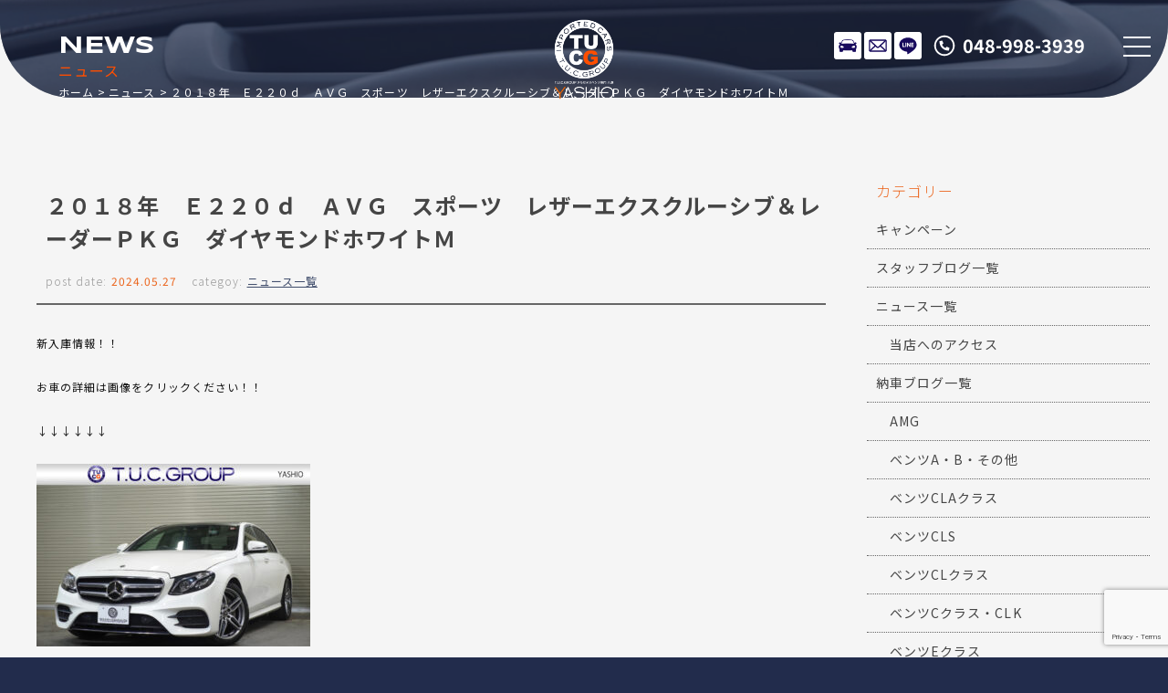

--- FILE ---
content_type: text/html; charset=UTF-8
request_url: https://www.tuc-yashio.com/archives/25401
body_size: 11636
content:
<!doctype html>
<!--[if lt IE 7]>      <html class="no-js lt-ie9 lt-ie8 lt-ie7"> <![endif]-->
<!--[if IE 7]>         <html class="no-js lt-ie9 lt-ie8"> <![endif]-->
<!--[if IE 8]>         <html class="no-js lt-ie9"> <![endif]-->
<!--[if gt IE 8]><!-->
<html class="no-js">
<!--<![endif]-->

<head>

<meta charset="UTF-8">

<title>２０１８年 Ｅ２２０ｄ ＡＶＧ スポーツ レザーエクスクルーシブ＆レーダーＰＫＧ ダイヤモンドホワイトＭ - T.U.C.GROUP メルセデスベンツ専門 八潮/ベンツ専門店/ベンツ中古車販売メルセデスベンツ専門店 T.U.C.GROUP八潮</title>
<meta name="description" content="埼玉県八潮市のメルセデスベンツ大型専門店！ＴＵＣグループの保証でアフターも安心。" />
<meta name="keywords" content="メルセデスベンツ専門店,ベンツ中古車,AMG中古車,埼玉県,八潮市TUC,ティーユーシー">
<meta name="viewport" content="width=device-width">

<!-- Font setting -->
<link rel="preconnect" href="https://fonts.googleapis.com">
<link rel="preconnect" href="https://fonts.gstatic.com" crossorigin>
<link href="https://fonts.googleapis.com/css2?family=Noto+Sans+JP:wght@100..900&family=Syncopate:wght@400;700&display=swap" rel="stylesheet">
<link href="https://maxcdn.bootstrapcdn.com/font-awesome/4.7.0/css/font-awesome.min.css" rel="stylesheet">

<!-- Css setting -->
<link href="https://www.tuc-yashio.com/css/basic.css" rel="stylesheet" type="text/css">
<link href="https://www.tuc-yashio.com/css/templates.css" rel="stylesheet" type="text/css">
<link href="https://www.tuc-yashio.com/css/navigation_mobile.css" rel="stylesheet" type="text/css">
<link href="https://www.tuc-yashio.com/css/contents.css" rel="stylesheet" type="text/css">
<link href="https://www.tuc-yashio.com/css/contents2.css" rel="stylesheet" type="text/css">

 


		<!-- All in One SEO 4.9.3 - aioseo.com -->
	<meta name="description" content="新入庫情報！！ お車の詳細は画像をクリックください！！ ↓↓↓↓↓↓" />
	<meta name="robots" content="max-image-preview:large" />
	<meta name="author" content="tuc-ys-staff"/>
	<link rel="canonical" href="https://www.tuc-yashio.com/archives/25401" />
	<meta name="generator" content="All in One SEO (AIOSEO) 4.9.3" />
		<meta property="og:locale" content="ja_JP" />
		<meta property="og:site_name" content="T.U.C.GROUP メルセデスベンツ専門 八潮/ベンツ専門店/ベンツ中古車販売 - メルセデスベンツ専門店 T.U.C.GROUP八潮" />
		<meta property="og:type" content="article" />
		<meta property="og:title" content="２０１８年 Ｅ２２０ｄ ＡＶＧ スポーツ レザーエクスクルーシブ＆レーダーＰＫＧ ダイヤモンドホワイトＭ - T.U.C.GROUP メルセデスベンツ専門 八潮/ベンツ専門店/ベンツ中古車販売" />
		<meta property="og:description" content="新入庫情報！！ お車の詳細は画像をクリックください！！ ↓↓↓↓↓↓" />
		<meta property="og:url" content="https://www.tuc-yashio.com/archives/25401" />
		<meta property="article:published_time" content="2024-05-27T04:03:12+00:00" />
		<meta property="article:modified_time" content="2024-05-27T09:25:40+00:00" />
		<meta name="twitter:card" content="summary_large_image" />
		<meta name="twitter:title" content="２０１８年 Ｅ２２０ｄ ＡＶＧ スポーツ レザーエクスクルーシブ＆レーダーＰＫＧ ダイヤモンドホワイトＭ - T.U.C.GROUP メルセデスベンツ専門 八潮/ベンツ専門店/ベンツ中古車販売" />
		<meta name="twitter:description" content="新入庫情報！！ お車の詳細は画像をクリックください！！ ↓↓↓↓↓↓" />
		<script type="application/ld+json" class="aioseo-schema">
			{"@context":"https:\/\/schema.org","@graph":[{"@type":"BlogPosting","@id":"https:\/\/www.tuc-yashio.com\/archives\/25401#blogposting","name":"\uff12\uff10\uff11\uff18\u5e74 \uff25\uff12\uff12\uff10\uff44 \uff21\uff36\uff27 \u30b9\u30dd\u30fc\u30c4 \u30ec\u30b6\u30fc\u30a8\u30af\u30b9\u30af\u30eb\u30fc\u30b7\u30d6\uff06\u30ec\u30fc\u30c0\u30fc\uff30\uff2b\uff27 \u30c0\u30a4\u30e4\u30e2\u30f3\u30c9\u30db\u30ef\u30a4\u30c8\uff2d - T.U.C.GROUP \u30e1\u30eb\u30bb\u30c7\u30b9\u30d9\u30f3\u30c4\u5c02\u9580 \u516b\u6f6e\/\u30d9\u30f3\u30c4\u5c02\u9580\u5e97\/\u30d9\u30f3\u30c4\u4e2d\u53e4\u8eca\u8ca9\u58f2","headline":"\uff12\uff10\uff11\uff18\u5e74\u3000\uff25\uff12\uff12\uff10\uff44\u3000\uff21\uff36\uff27\u3000\u30b9\u30dd\u30fc\u30c4\u3000\u30ec\u30b6\u30fc\u30a8\u30af\u30b9\u30af\u30eb\u30fc\u30b7\u30d6\uff06\u30ec\u30fc\u30c0\u30fc\uff30\uff2b\uff27\u3000\u30c0\u30a4\u30e4\u30e2\u30f3\u30c9\u30db\u30ef\u30a4\u30c8\uff2d","author":{"@id":"https:\/\/www.tuc-yashio.com\/archives\/author\/tucyashio#author"},"publisher":{"@id":"https:\/\/www.tuc-yashio.com\/#organization"},"image":{"@type":"ImageObject","url":"https:\/\/www.tuc-yashio.com\/wordpress\/wp-content\/uploads\/2024\/05\/1m-13.jpg","width":1024,"height":681},"datePublished":"2024-05-27T13:03:12+09:00","dateModified":"2024-05-27T18:25:40+09:00","inLanguage":"ja","mainEntityOfPage":{"@id":"https:\/\/www.tuc-yashio.com\/archives\/25401#webpage"},"isPartOf":{"@id":"https:\/\/www.tuc-yashio.com\/archives\/25401#webpage"},"articleSection":"\u30cb\u30e5\u30fc\u30b9\u4e00\u89a7"},{"@type":"BreadcrumbList","@id":"https:\/\/www.tuc-yashio.com\/archives\/25401#breadcrumblist","itemListElement":[{"@type":"ListItem","@id":"https:\/\/www.tuc-yashio.com#listItem","position":1,"name":"\u30db\u30fc\u30e0","item":"https:\/\/www.tuc-yashio.com","nextItem":{"@type":"ListItem","@id":"https:\/\/www.tuc-yashio.com\/archives\/category\/news#listItem","name":"\u30cb\u30e5\u30fc\u30b9\u4e00\u89a7"}},{"@type":"ListItem","@id":"https:\/\/www.tuc-yashio.com\/archives\/category\/news#listItem","position":2,"name":"\u30cb\u30e5\u30fc\u30b9\u4e00\u89a7","item":"https:\/\/www.tuc-yashio.com\/archives\/category\/news","nextItem":{"@type":"ListItem","@id":"https:\/\/www.tuc-yashio.com\/archives\/25401#listItem","name":"\uff12\uff10\uff11\uff18\u5e74\u3000\uff25\uff12\uff12\uff10\uff44\u3000\uff21\uff36\uff27\u3000\u30b9\u30dd\u30fc\u30c4\u3000\u30ec\u30b6\u30fc\u30a8\u30af\u30b9\u30af\u30eb\u30fc\u30b7\u30d6\uff06\u30ec\u30fc\u30c0\u30fc\uff30\uff2b\uff27\u3000\u30c0\u30a4\u30e4\u30e2\u30f3\u30c9\u30db\u30ef\u30a4\u30c8\uff2d"},"previousItem":{"@type":"ListItem","@id":"https:\/\/www.tuc-yashio.com#listItem","name":"\u30db\u30fc\u30e0"}},{"@type":"ListItem","@id":"https:\/\/www.tuc-yashio.com\/archives\/25401#listItem","position":3,"name":"\uff12\uff10\uff11\uff18\u5e74\u3000\uff25\uff12\uff12\uff10\uff44\u3000\uff21\uff36\uff27\u3000\u30b9\u30dd\u30fc\u30c4\u3000\u30ec\u30b6\u30fc\u30a8\u30af\u30b9\u30af\u30eb\u30fc\u30b7\u30d6\uff06\u30ec\u30fc\u30c0\u30fc\uff30\uff2b\uff27\u3000\u30c0\u30a4\u30e4\u30e2\u30f3\u30c9\u30db\u30ef\u30a4\u30c8\uff2d","previousItem":{"@type":"ListItem","@id":"https:\/\/www.tuc-yashio.com\/archives\/category\/news#listItem","name":"\u30cb\u30e5\u30fc\u30b9\u4e00\u89a7"}}]},{"@type":"Organization","@id":"https:\/\/www.tuc-yashio.com\/#organization","name":"T.U.C.GROUP \u30e1\u30eb\u30bb\u30c7\u30b9\u30d9\u30f3\u30c4\u5c02\u9580 \u516b\u6f6e\u5e97\/\u30d9\u30f3\u30c4\u5c02\u9580\u5e97\/\u30d9\u30f3\u30c4\u4e2d\u53e4\u8eca\u8ca9\u58f2","description":"\u30e1\u30eb\u30bb\u30c7\u30b9\u30d9\u30f3\u30c4\u5c02\u9580\u5e97 T.U.C.GROUP\u516b\u6f6e","url":"https:\/\/www.tuc-yashio.com\/"},{"@type":"Person","@id":"https:\/\/www.tuc-yashio.com\/archives\/author\/tucyashio#author","url":"https:\/\/www.tuc-yashio.com\/archives\/author\/tucyashio","name":"tuc-ys-staff","image":{"@type":"ImageObject","@id":"https:\/\/www.tuc-yashio.com\/archives\/25401#authorImage","url":"https:\/\/secure.gravatar.com\/avatar\/c527b4786f0d0efe5ebb66f5a66d7d00cd01323361d7e7bd521ddb9cecf00efb?s=96&d=mm&r=g","width":96,"height":96,"caption":"tuc-ys-staff"}},{"@type":"WebPage","@id":"https:\/\/www.tuc-yashio.com\/archives\/25401#webpage","url":"https:\/\/www.tuc-yashio.com\/archives\/25401","name":"\uff12\uff10\uff11\uff18\u5e74 \uff25\uff12\uff12\uff10\uff44 \uff21\uff36\uff27 \u30b9\u30dd\u30fc\u30c4 \u30ec\u30b6\u30fc\u30a8\u30af\u30b9\u30af\u30eb\u30fc\u30b7\u30d6\uff06\u30ec\u30fc\u30c0\u30fc\uff30\uff2b\uff27 \u30c0\u30a4\u30e4\u30e2\u30f3\u30c9\u30db\u30ef\u30a4\u30c8\uff2d - T.U.C.GROUP \u30e1\u30eb\u30bb\u30c7\u30b9\u30d9\u30f3\u30c4\u5c02\u9580 \u516b\u6f6e\/\u30d9\u30f3\u30c4\u5c02\u9580\u5e97\/\u30d9\u30f3\u30c4\u4e2d\u53e4\u8eca\u8ca9\u58f2","description":"\u65b0\u5165\u5eab\u60c5\u5831\uff01\uff01 \u304a\u8eca\u306e\u8a73\u7d30\u306f\u753b\u50cf\u3092\u30af\u30ea\u30c3\u30af\u304f\u3060\u3055\u3044\uff01\uff01 \u2193\u2193\u2193\u2193\u2193\u2193","inLanguage":"ja","isPartOf":{"@id":"https:\/\/www.tuc-yashio.com\/#website"},"breadcrumb":{"@id":"https:\/\/www.tuc-yashio.com\/archives\/25401#breadcrumblist"},"author":{"@id":"https:\/\/www.tuc-yashio.com\/archives\/author\/tucyashio#author"},"creator":{"@id":"https:\/\/www.tuc-yashio.com\/archives\/author\/tucyashio#author"},"image":{"@type":"ImageObject","url":"https:\/\/www.tuc-yashio.com\/wordpress\/wp-content\/uploads\/2024\/05\/1m-13.jpg","@id":"https:\/\/www.tuc-yashio.com\/archives\/25401\/#mainImage","width":1024,"height":681},"primaryImageOfPage":{"@id":"https:\/\/www.tuc-yashio.com\/archives\/25401#mainImage"},"datePublished":"2024-05-27T13:03:12+09:00","dateModified":"2024-05-27T18:25:40+09:00"},{"@type":"WebSite","@id":"https:\/\/www.tuc-yashio.com\/#website","url":"https:\/\/www.tuc-yashio.com\/","name":"T.U.C.GROUP \u30e1\u30eb\u30bb\u30c7\u30b9\u30d9\u30f3\u30c4\u5c02\u9580 \u516b\u6f6e\u5e97\/\u30d9\u30f3\u30c4\u5c02\u9580\u5e97\/\u30d9\u30f3\u30c4\u4e2d\u53e4\u8eca\u8ca9\u58f2","description":"\u30e1\u30eb\u30bb\u30c7\u30b9\u30d9\u30f3\u30c4\u5c02\u9580\u5e97 T.U.C.GROUP\u516b\u6f6e","inLanguage":"ja","publisher":{"@id":"https:\/\/www.tuc-yashio.com\/#organization"}}]}
		</script>
		<!-- All in One SEO -->

<link rel="alternate" title="oEmbed (JSON)" type="application/json+oembed" href="https://www.tuc-yashio.com/wp-json/oembed/1.0/embed?url=https%3A%2F%2Fwww.tuc-yashio.com%2Farchives%2F25401" />
<link rel="alternate" title="oEmbed (XML)" type="text/xml+oembed" href="https://www.tuc-yashio.com/wp-json/oembed/1.0/embed?url=https%3A%2F%2Fwww.tuc-yashio.com%2Farchives%2F25401&#038;format=xml" />
<style id='wp-img-auto-sizes-contain-inline-css' type='text/css'>
img:is([sizes=auto i],[sizes^="auto," i]){contain-intrinsic-size:3000px 1500px}
/*# sourceURL=wp-img-auto-sizes-contain-inline-css */
</style>
<style id='wp-emoji-styles-inline-css' type='text/css'>

	img.wp-smiley, img.emoji {
		display: inline !important;
		border: none !important;
		box-shadow: none !important;
		height: 1em !important;
		width: 1em !important;
		margin: 0 0.07em !important;
		vertical-align: -0.1em !important;
		background: none !important;
		padding: 0 !important;
	}
/*# sourceURL=wp-emoji-styles-inline-css */
</style>
<style id='wp-block-library-inline-css' type='text/css'>
:root{--wp-block-synced-color:#7a00df;--wp-block-synced-color--rgb:122,0,223;--wp-bound-block-color:var(--wp-block-synced-color);--wp-editor-canvas-background:#ddd;--wp-admin-theme-color:#007cba;--wp-admin-theme-color--rgb:0,124,186;--wp-admin-theme-color-darker-10:#006ba1;--wp-admin-theme-color-darker-10--rgb:0,107,160.5;--wp-admin-theme-color-darker-20:#005a87;--wp-admin-theme-color-darker-20--rgb:0,90,135;--wp-admin-border-width-focus:2px}@media (min-resolution:192dpi){:root{--wp-admin-border-width-focus:1.5px}}.wp-element-button{cursor:pointer}:root .has-very-light-gray-background-color{background-color:#eee}:root .has-very-dark-gray-background-color{background-color:#313131}:root .has-very-light-gray-color{color:#eee}:root .has-very-dark-gray-color{color:#313131}:root .has-vivid-green-cyan-to-vivid-cyan-blue-gradient-background{background:linear-gradient(135deg,#00d084,#0693e3)}:root .has-purple-crush-gradient-background{background:linear-gradient(135deg,#34e2e4,#4721fb 50%,#ab1dfe)}:root .has-hazy-dawn-gradient-background{background:linear-gradient(135deg,#faaca8,#dad0ec)}:root .has-subdued-olive-gradient-background{background:linear-gradient(135deg,#fafae1,#67a671)}:root .has-atomic-cream-gradient-background{background:linear-gradient(135deg,#fdd79a,#004a59)}:root .has-nightshade-gradient-background{background:linear-gradient(135deg,#330968,#31cdcf)}:root .has-midnight-gradient-background{background:linear-gradient(135deg,#020381,#2874fc)}:root{--wp--preset--font-size--normal:16px;--wp--preset--font-size--huge:42px}.has-regular-font-size{font-size:1em}.has-larger-font-size{font-size:2.625em}.has-normal-font-size{font-size:var(--wp--preset--font-size--normal)}.has-huge-font-size{font-size:var(--wp--preset--font-size--huge)}.has-text-align-center{text-align:center}.has-text-align-left{text-align:left}.has-text-align-right{text-align:right}.has-fit-text{white-space:nowrap!important}#end-resizable-editor-section{display:none}.aligncenter{clear:both}.items-justified-left{justify-content:flex-start}.items-justified-center{justify-content:center}.items-justified-right{justify-content:flex-end}.items-justified-space-between{justify-content:space-between}.screen-reader-text{border:0;clip-path:inset(50%);height:1px;margin:-1px;overflow:hidden;padding:0;position:absolute;width:1px;word-wrap:normal!important}.screen-reader-text:focus{background-color:#ddd;clip-path:none;color:#444;display:block;font-size:1em;height:auto;left:5px;line-height:normal;padding:15px 23px 14px;text-decoration:none;top:5px;width:auto;z-index:100000}html :where(.has-border-color){border-style:solid}html :where([style*=border-top-color]){border-top-style:solid}html :where([style*=border-right-color]){border-right-style:solid}html :where([style*=border-bottom-color]){border-bottom-style:solid}html :where([style*=border-left-color]){border-left-style:solid}html :where([style*=border-width]){border-style:solid}html :where([style*=border-top-width]){border-top-style:solid}html :where([style*=border-right-width]){border-right-style:solid}html :where([style*=border-bottom-width]){border-bottom-style:solid}html :where([style*=border-left-width]){border-left-style:solid}html :where(img[class*=wp-image-]){height:auto;max-width:100%}:where(figure){margin:0 0 1em}html :where(.is-position-sticky){--wp-admin--admin-bar--position-offset:var(--wp-admin--admin-bar--height,0px)}@media screen and (max-width:600px){html :where(.is-position-sticky){--wp-admin--admin-bar--position-offset:0px}}

/*# sourceURL=wp-block-library-inline-css */
</style><style id='global-styles-inline-css' type='text/css'>
:root{--wp--preset--aspect-ratio--square: 1;--wp--preset--aspect-ratio--4-3: 4/3;--wp--preset--aspect-ratio--3-4: 3/4;--wp--preset--aspect-ratio--3-2: 3/2;--wp--preset--aspect-ratio--2-3: 2/3;--wp--preset--aspect-ratio--16-9: 16/9;--wp--preset--aspect-ratio--9-16: 9/16;--wp--preset--color--black: #000000;--wp--preset--color--cyan-bluish-gray: #abb8c3;--wp--preset--color--white: #ffffff;--wp--preset--color--pale-pink: #f78da7;--wp--preset--color--vivid-red: #cf2e2e;--wp--preset--color--luminous-vivid-orange: #ff6900;--wp--preset--color--luminous-vivid-amber: #fcb900;--wp--preset--color--light-green-cyan: #7bdcb5;--wp--preset--color--vivid-green-cyan: #00d084;--wp--preset--color--pale-cyan-blue: #8ed1fc;--wp--preset--color--vivid-cyan-blue: #0693e3;--wp--preset--color--vivid-purple: #9b51e0;--wp--preset--gradient--vivid-cyan-blue-to-vivid-purple: linear-gradient(135deg,rgb(6,147,227) 0%,rgb(155,81,224) 100%);--wp--preset--gradient--light-green-cyan-to-vivid-green-cyan: linear-gradient(135deg,rgb(122,220,180) 0%,rgb(0,208,130) 100%);--wp--preset--gradient--luminous-vivid-amber-to-luminous-vivid-orange: linear-gradient(135deg,rgb(252,185,0) 0%,rgb(255,105,0) 100%);--wp--preset--gradient--luminous-vivid-orange-to-vivid-red: linear-gradient(135deg,rgb(255,105,0) 0%,rgb(207,46,46) 100%);--wp--preset--gradient--very-light-gray-to-cyan-bluish-gray: linear-gradient(135deg,rgb(238,238,238) 0%,rgb(169,184,195) 100%);--wp--preset--gradient--cool-to-warm-spectrum: linear-gradient(135deg,rgb(74,234,220) 0%,rgb(151,120,209) 20%,rgb(207,42,186) 40%,rgb(238,44,130) 60%,rgb(251,105,98) 80%,rgb(254,248,76) 100%);--wp--preset--gradient--blush-light-purple: linear-gradient(135deg,rgb(255,206,236) 0%,rgb(152,150,240) 100%);--wp--preset--gradient--blush-bordeaux: linear-gradient(135deg,rgb(254,205,165) 0%,rgb(254,45,45) 50%,rgb(107,0,62) 100%);--wp--preset--gradient--luminous-dusk: linear-gradient(135deg,rgb(255,203,112) 0%,rgb(199,81,192) 50%,rgb(65,88,208) 100%);--wp--preset--gradient--pale-ocean: linear-gradient(135deg,rgb(255,245,203) 0%,rgb(182,227,212) 50%,rgb(51,167,181) 100%);--wp--preset--gradient--electric-grass: linear-gradient(135deg,rgb(202,248,128) 0%,rgb(113,206,126) 100%);--wp--preset--gradient--midnight: linear-gradient(135deg,rgb(2,3,129) 0%,rgb(40,116,252) 100%);--wp--preset--font-size--small: 13px;--wp--preset--font-size--medium: 20px;--wp--preset--font-size--large: 36px;--wp--preset--font-size--x-large: 42px;--wp--preset--spacing--20: 0.44rem;--wp--preset--spacing--30: 0.67rem;--wp--preset--spacing--40: 1rem;--wp--preset--spacing--50: 1.5rem;--wp--preset--spacing--60: 2.25rem;--wp--preset--spacing--70: 3.38rem;--wp--preset--spacing--80: 5.06rem;--wp--preset--shadow--natural: 6px 6px 9px rgba(0, 0, 0, 0.2);--wp--preset--shadow--deep: 12px 12px 50px rgba(0, 0, 0, 0.4);--wp--preset--shadow--sharp: 6px 6px 0px rgba(0, 0, 0, 0.2);--wp--preset--shadow--outlined: 6px 6px 0px -3px rgb(255, 255, 255), 6px 6px rgb(0, 0, 0);--wp--preset--shadow--crisp: 6px 6px 0px rgb(0, 0, 0);}:where(.is-layout-flex){gap: 0.5em;}:where(.is-layout-grid){gap: 0.5em;}body .is-layout-flex{display: flex;}.is-layout-flex{flex-wrap: wrap;align-items: center;}.is-layout-flex > :is(*, div){margin: 0;}body .is-layout-grid{display: grid;}.is-layout-grid > :is(*, div){margin: 0;}:where(.wp-block-columns.is-layout-flex){gap: 2em;}:where(.wp-block-columns.is-layout-grid){gap: 2em;}:where(.wp-block-post-template.is-layout-flex){gap: 1.25em;}:where(.wp-block-post-template.is-layout-grid){gap: 1.25em;}.has-black-color{color: var(--wp--preset--color--black) !important;}.has-cyan-bluish-gray-color{color: var(--wp--preset--color--cyan-bluish-gray) !important;}.has-white-color{color: var(--wp--preset--color--white) !important;}.has-pale-pink-color{color: var(--wp--preset--color--pale-pink) !important;}.has-vivid-red-color{color: var(--wp--preset--color--vivid-red) !important;}.has-luminous-vivid-orange-color{color: var(--wp--preset--color--luminous-vivid-orange) !important;}.has-luminous-vivid-amber-color{color: var(--wp--preset--color--luminous-vivid-amber) !important;}.has-light-green-cyan-color{color: var(--wp--preset--color--light-green-cyan) !important;}.has-vivid-green-cyan-color{color: var(--wp--preset--color--vivid-green-cyan) !important;}.has-pale-cyan-blue-color{color: var(--wp--preset--color--pale-cyan-blue) !important;}.has-vivid-cyan-blue-color{color: var(--wp--preset--color--vivid-cyan-blue) !important;}.has-vivid-purple-color{color: var(--wp--preset--color--vivid-purple) !important;}.has-black-background-color{background-color: var(--wp--preset--color--black) !important;}.has-cyan-bluish-gray-background-color{background-color: var(--wp--preset--color--cyan-bluish-gray) !important;}.has-white-background-color{background-color: var(--wp--preset--color--white) !important;}.has-pale-pink-background-color{background-color: var(--wp--preset--color--pale-pink) !important;}.has-vivid-red-background-color{background-color: var(--wp--preset--color--vivid-red) !important;}.has-luminous-vivid-orange-background-color{background-color: var(--wp--preset--color--luminous-vivid-orange) !important;}.has-luminous-vivid-amber-background-color{background-color: var(--wp--preset--color--luminous-vivid-amber) !important;}.has-light-green-cyan-background-color{background-color: var(--wp--preset--color--light-green-cyan) !important;}.has-vivid-green-cyan-background-color{background-color: var(--wp--preset--color--vivid-green-cyan) !important;}.has-pale-cyan-blue-background-color{background-color: var(--wp--preset--color--pale-cyan-blue) !important;}.has-vivid-cyan-blue-background-color{background-color: var(--wp--preset--color--vivid-cyan-blue) !important;}.has-vivid-purple-background-color{background-color: var(--wp--preset--color--vivid-purple) !important;}.has-black-border-color{border-color: var(--wp--preset--color--black) !important;}.has-cyan-bluish-gray-border-color{border-color: var(--wp--preset--color--cyan-bluish-gray) !important;}.has-white-border-color{border-color: var(--wp--preset--color--white) !important;}.has-pale-pink-border-color{border-color: var(--wp--preset--color--pale-pink) !important;}.has-vivid-red-border-color{border-color: var(--wp--preset--color--vivid-red) !important;}.has-luminous-vivid-orange-border-color{border-color: var(--wp--preset--color--luminous-vivid-orange) !important;}.has-luminous-vivid-amber-border-color{border-color: var(--wp--preset--color--luminous-vivid-amber) !important;}.has-light-green-cyan-border-color{border-color: var(--wp--preset--color--light-green-cyan) !important;}.has-vivid-green-cyan-border-color{border-color: var(--wp--preset--color--vivid-green-cyan) !important;}.has-pale-cyan-blue-border-color{border-color: var(--wp--preset--color--pale-cyan-blue) !important;}.has-vivid-cyan-blue-border-color{border-color: var(--wp--preset--color--vivid-cyan-blue) !important;}.has-vivid-purple-border-color{border-color: var(--wp--preset--color--vivid-purple) !important;}.has-vivid-cyan-blue-to-vivid-purple-gradient-background{background: var(--wp--preset--gradient--vivid-cyan-blue-to-vivid-purple) !important;}.has-light-green-cyan-to-vivid-green-cyan-gradient-background{background: var(--wp--preset--gradient--light-green-cyan-to-vivid-green-cyan) !important;}.has-luminous-vivid-amber-to-luminous-vivid-orange-gradient-background{background: var(--wp--preset--gradient--luminous-vivid-amber-to-luminous-vivid-orange) !important;}.has-luminous-vivid-orange-to-vivid-red-gradient-background{background: var(--wp--preset--gradient--luminous-vivid-orange-to-vivid-red) !important;}.has-very-light-gray-to-cyan-bluish-gray-gradient-background{background: var(--wp--preset--gradient--very-light-gray-to-cyan-bluish-gray) !important;}.has-cool-to-warm-spectrum-gradient-background{background: var(--wp--preset--gradient--cool-to-warm-spectrum) !important;}.has-blush-light-purple-gradient-background{background: var(--wp--preset--gradient--blush-light-purple) !important;}.has-blush-bordeaux-gradient-background{background: var(--wp--preset--gradient--blush-bordeaux) !important;}.has-luminous-dusk-gradient-background{background: var(--wp--preset--gradient--luminous-dusk) !important;}.has-pale-ocean-gradient-background{background: var(--wp--preset--gradient--pale-ocean) !important;}.has-electric-grass-gradient-background{background: var(--wp--preset--gradient--electric-grass) !important;}.has-midnight-gradient-background{background: var(--wp--preset--gradient--midnight) !important;}.has-small-font-size{font-size: var(--wp--preset--font-size--small) !important;}.has-medium-font-size{font-size: var(--wp--preset--font-size--medium) !important;}.has-large-font-size{font-size: var(--wp--preset--font-size--large) !important;}.has-x-large-font-size{font-size: var(--wp--preset--font-size--x-large) !important;}
/*# sourceURL=global-styles-inline-css */
</style>

<style id='classic-theme-styles-inline-css' type='text/css'>
/*! This file is auto-generated */
.wp-block-button__link{color:#fff;background-color:#32373c;border-radius:9999px;box-shadow:none;text-decoration:none;padding:calc(.667em + 2px) calc(1.333em + 2px);font-size:1.125em}.wp-block-file__button{background:#32373c;color:#fff;text-decoration:none}
/*# sourceURL=/wp-includes/css/classic-themes.min.css */
</style>
<link rel='stylesheet' id='contact-form-7-css' href='https://www.tuc-yashio.com/wordpress/wp-content/plugins/contact-form-7/includes/css/styles.css?ver=5.9.8' type='text/css' media='all' />
<link rel='stylesheet' id='dashicons-css' href='https://www.tuc-yashio.com/wordpress/wp-includes/css/dashicons.min.css?ver=6.9' type='text/css' media='all' />
<link rel='stylesheet' id='themename-style-css' href='https://www.tuc-yashio.com/wordpress/wp-content/themes/tuc-yashio-2024/style.css?ver=1.0' type='text/css' media='all' />
<link rel="https://api.w.org/" href="https://www.tuc-yashio.com/wp-json/" /><link rel="alternate" title="JSON" type="application/json" href="https://www.tuc-yashio.com/wp-json/wp/v2/posts/25401" /><link rel="EditURI" type="application/rsd+xml" title="RSD" href="https://www.tuc-yashio.com/wordpress/xmlrpc.php?rsd" />
<meta name="generator" content="WordPress 6.9" />
<link rel='shortlink' href='https://www.tuc-yashio.com/?p=25401' />

</head>

<body>

<!-- Wrapper -->
<section id="wrapper" class="cf">

<!-- Header -->
<!-- Header -->
<header class="cf">
<figure><a href="https://www.tuc-yashio.com/"><img src="https://www.tuc-yashio.com/img/header/logo_v_w.svg" alt="T.U.C 八潮"></a></figure>
</header>
<!--/Header -->

<!-- Icons -->
<ul class="contactbar">
<li class="cb-stock"><a href="https://www.tuc-yashio.com/stock">在庫リスト</a></li>
<li class="cb-mail"><a href="https://www.tuc-yashio.com/contact">メールでのお問い合わせ</a></li>
<li class="cb-line"><a href="https://lin.ee/4jDOTXrjP" target="_blank">LINE</a></li>
<li class="cb-tel"><a href="tel:0489983939">048-998-3939</a></li>
</ul>
<!-- Icons -->

<!-- Menu botton -->
<div class="menubn">
<span></span>
<span></span>
<span></span>
</div>

<!--　Menu -->
<div class="globalmenu cf">

<!-- PC Menu -->
<nav class="pcmenu">
<ul>
<li><a href="https://www.tuc-yashio.com/stock"><span>在庫リスト</span>STOCK LIST</a></li>
<li><a href="https://airrsv.net/yashio-yoyaku/calendar" target="_blank"><span>オイル交換予約</span>OIL CHANGE</a></li>
<li><a href="https://www.tuc-yashio.com/archives/category/news"><span>ニュース</span>NEWS</a></li>
<li><a href="https://www.tuc-yashio.com/archives/category/blog_nousha"><span>納車ブログ</span>CONTRACT BLOG</a></li>
<li><a href="https://www.tuc-yashio.com/archives/category/blog_staff"><span>スタッフブログ</span>STAFF BLOG</a></li>
<li><a href="https://www.tuc-yashio.com/shopinfo"><span>店舗紹介</span>INTRODUCTION</a></li>
<li><a href="https://www.tuc-yashio.com/access"><span>アクセスマップ</span>ACCESS</a></li>
<li><a href="https://www.tuc-yashio.com/staff"><span>スタッフ紹介</span>STAFF PROFILE</a></li>
<li><a href="https://www.tuc-yashio.com/tuc"><span>TUCとは？</span>ABOUT TUC</a></li>
<li><a href="https://www.tuc-yashio.com/warranty_service"><span>保証＆サービス</span>OUR SERVICE</a></li>
<li><a href="https://www.tuc-yashio.com/delivery"><span>全国納車</span>DELIVERY</a></li>
<li><a href="https://www.tuc-yashio.com/special_service"><span>特別作業について</span>SPECIAL SERVICE</a></li>
<li><a href="https://www.tuc-yashio.com/order_service"><span>オーダーサービス</span>ORDER</a></li>
<li><a href="https://www.tuc-yashio.com/insurance"><span>自動車保険</span>INSURANCE</a></li>
<li><a href="https://www.tuc-yashio.com/trade"><span>買取無料査定</span>TRADE IN</a></li>
<li><a href="https://recruit.tucgroup.co.jp/" target="_blank" rel="noopener"><span>リクルート</span>RECRUIT</a></li>
<li><a href="https://www.tuc-yashio.com/company"><span>会社概要</span>OUTLINE</a></li>
<li><a href="https://www.tuc-yashio.com/privacy"><span>プライバシー</span>PRIVACY POLICY</a></li>
<li><a href="https://www.tuc-yashio.com/contact"><span>お問い合わせ</span>CONTACT US</a></li>
<li><a href="https://www.tuc-yashio.com/information"><span>通販法・特定商取引</span>AGREEMENT</a></li>
</ul>
</nav>
<!--/PC Menu -->

<!--Mobile Menu-->
<nav class="navmenu" role="navigation">
<div class="mobmenu2">
<ul class="cf">
<li><a href="https://www.tuc-yashio.com/stock"><span>STOCK LIST</span>在庫リスト</a></li>
<li><a href="https://airrsv.net/yashio-yoyaku/calendar" target="_blank"><span>OIL CHANGE</span>オイル交換予約</a></li>
</ul>
</div>
<div class="mobmenu cf">
<p class="sm_bn"><span>UPDATE INFO.</span>更新情報</p>
<ul class="cf m_submenu">
<li><a href="https://www.tuc-yashio.com/archives/category/news"><span>NEWS</span>ニュース</a></li>
<li><a href="https://www.tuc-yashio.com/archives/category/blog_nousha"><span>CONTRACT BLOG</span>納車ブログ</a></li>
<li><a href="https://www.tuc-yashio.com/archives/category/blog_staff"><span>STAFF BLOG</span>スタッフブログ</a></li>
</ul>
<p class="sm_bn"><span>SHOP INFO.</span>店舗情報</p>
<ul class="cf m_submenu">
<li><a href="https://www.tuc-yashio.com/shopinfo"><span>INTRODUCTION</span>店舗紹介</a></li>
<li><a href="https://www.tuc-yashio.com/access"><span>ACCESS</span>アクセスマップ</a></li>
<li><a href="https://www.tuc-yashio.com/staff"><span>STAFF PROFILE</span>スタッフ紹介</a></li>
<li><a href="https://www.tuc-yashio.com/tuc"><span>ABOUT T.U.C</span>TUCとは？</a></li>
</ul>
<p class="sm_bn"><span>WARRANTY&amp;SERVICE</span>保証＆サービス</p>
<ul class="cf m_submenu">
<li><a href="https://www.tuc-yashio.com/warranty_service"><span>OUR SERVICE</span>保証＆サービス</a></li>
<li><a href="https://www.tuc-yashio.com/delivery"><span>DELIVERY</span>全国納車</a></li>
<li><a href="https://www.tuc-yashio.com/special_service"><span>SPECIAL SERVICE</span>特別作業について</a></li>
<li><a href="https://www.tuc-yashio.com/order_service"><span>ORDER</span>オーダーサービス</a></li>
<li><a href="https://www.tuc-yashio.com/insurance"><span>INSURANCE</span>自動車保険</a></li>
<li><a href="https://www.tuc-yashio.com/trade"><span>TRADE IN</span>買取無料査定</a></li>
</ul>
</div>
<div class="mobmenu2">
<ul class="cf">
<li><a href="#https://recruit.tucgroup.co.jp/" target="_blank" rel="noopener"><span>RECRUIT</span>リクルート</a></li>
</ul>
</div>
<div class="mobmenu cf">
<p class="sm_bn"><span>COMPANY</span>会社紹介</p>
<ul class="cf m_submenu">
<li><a href="https://www.tuc-yashio.com/company"><span>OUTLINE</span>会社概要</a></li>
<li><a href="https://www.tuc-yashio.com/privacy"><span>PRIVACY POLICY</span>プライバシー</a></li>
<li><a href="https://www.tuc-yashio.com/contact"><span>CONTACT US</span>お問い合わせ</a></li>
<li><a href="https://www.tuc-yashio.com/information"><span>AGREEMENT</span>通販法・特定商取引</a></li>
</ul>
</div>
</nav>
<!--/Mobile menu-->

</div>
<!--/Menu -->
<!-- /Header -->
  
<!-- Pagetitle-->
<section class="pagetitle pt-news">
<div class="ptcov">
<div class="ptcc">
<h2>ニュース</h2>
<p>NEWS</p>
<ul>
<li><a href="https://www.tuc-yashio.com/">ホーム</a></li>
<li><a href="https://www.tuc-yashio.com/archives/category/news">ニュース</a></li>
<li class="posttitle">２０１８年　Ｅ２２０ｄ　ＡＶＧ　スポーツ　レザーエクスクルーシブ＆レーダーＰＫＧ　ダイヤモンドホワイトＭ</li>
</ul>
</div>
</div>
</section>
<!-- Pagetitle-->

<!-- Main -->
<main>

<!-- Container -->
<section class="contentsmain nomstyle">

<!-- Conttents -->
<section class="mmcc mmcc-post cf">

<div id="mmbody" class="cf">

<div id="mcleft">

    <article class="post cf">
    <div class="entry cf">
      <h2 class="title">２０１８年　Ｅ２２０ｄ　ＡＶＧ　スポーツ　レザーエクスクルーシブ＆レーダーＰＫＧ　ダイヤモンドホワイトＭ</h2>
      <div class="blog_info cf">
        <ul>
          <li class="cal">post date:&nbsp;<strong>2024.05.27</strong></li>
          <li class="cat">categoy:&nbsp;<strong><a href="https://www.tuc-yashio.com/archives/category/news" rel="category tag">ニュース一覧</a></strong></li>
        </ul>
      </div>
      <p>新入庫情報！！</p>
<p>お車の詳細は画像をクリックください！！</p>
<p>↓↓↓↓↓↓</p>
<p><a href="https://www.tuc-yashio.com/stockdetail.php?shopNo=514-4&amp;carNo=2678"><img fetchpriority="high" decoding="async" class="alignnone size-medium wp-image-25409" src="https://www.tuc-yashio.com/wordpress/wp-content/uploads/2024/05/1m-13-300x200.jpg" alt="" width="300" height="200" srcset="https://www.tuc-yashio.com/wordpress/wp-content/uploads/2024/05/1m-13-300x200.jpg 300w, https://www.tuc-yashio.com/wordpress/wp-content/uploads/2024/05/1m-13-768x511.jpg 768w, https://www.tuc-yashio.com/wordpress/wp-content/uploads/2024/05/1m-13.jpg 1024w" sizes="(max-width: 300px) 100vw, 300px" /></a></p>
    </div>
  </article>
    
  <div class="nav-below cf">
    <span class="nav-previous"><a href="https://www.tuc-yashio.com/archives/25399" rel="prev"><i class="fa fa-angle-double-left"></i> 前の記事</a></span>
    <span class="nav-next"><a href="https://www.tuc-yashio.com/archives/25403" rel="next">次の記事 <i class="fa fa-angle-double-right"></i></a></span>
  </div>
  

</div>

<div id="mcright">
<div class="widget-area">
<ul>
<li id="categories-2" class="widget-container cf widget_categories"><h3 class="widget-title">カテゴリー</h3>
			<ul>
					<li class="cat-item cat-item-26"><a href="https://www.tuc-yashio.com/archives/category/%e3%82%ad%e3%83%a3%e3%83%b3%e3%83%9a%e3%83%bc%e3%83%b3">キャンペーン</a>
</li>
	<li class="cat-item cat-item-5"><a href="https://www.tuc-yashio.com/archives/category/blog_staff">スタッフブログ一覧</a>
</li>
	<li class="cat-item cat-item-3"><a href="https://www.tuc-yashio.com/archives/category/news">ニュース一覧</a>
<ul class='children'>
	<li class="cat-item cat-item-21"><a href="https://www.tuc-yashio.com/archives/category/news/access">当店へのアクセス</a>
</li>
</ul>
</li>
	<li class="cat-item cat-item-4"><a href="https://www.tuc-yashio.com/archives/category/blog_nousha">納車ブログ一覧</a>
<ul class='children'>
	<li class="cat-item cat-item-20"><a href="https://www.tuc-yashio.com/archives/category/blog_nousha/amg">AMG</a>
</li>
	<li class="cat-item cat-item-6"><a href="https://www.tuc-yashio.com/archives/category/blog_nousha/benz-ab">ベンツA・B・その他</a>
</li>
	<li class="cat-item cat-item-22"><a href="https://www.tuc-yashio.com/archives/category/blog_nousha/benz-cla">ベンツCLAクラス</a>
</li>
	<li class="cat-item cat-item-17"><a href="https://www.tuc-yashio.com/archives/category/blog_nousha/benz-cls">ベンツCLS</a>
</li>
	<li class="cat-item cat-item-19"><a href="https://www.tuc-yashio.com/archives/category/blog_nousha/benz-cl">ベンツCLクラス</a>
</li>
	<li class="cat-item cat-item-7"><a href="https://www.tuc-yashio.com/archives/category/blog_nousha/benz-c">ベンツCクラス・CLK</a>
</li>
	<li class="cat-item cat-item-8"><a href="https://www.tuc-yashio.com/archives/category/blog_nousha/benz-e">ベンツEクラス</a>
</li>
	<li class="cat-item cat-item-23"><a href="https://www.tuc-yashio.com/archives/category/blog_nousha/%e3%83%99%e3%83%b3%e3%83%84glc">ベンツGLC</a>
</li>
	<li class="cat-item cat-item-9"><a href="https://www.tuc-yashio.com/archives/category/blog_nousha/benz-g">ベンツG・GL・GLK</a>
</li>
	<li class="cat-item cat-item-16"><a href="https://www.tuc-yashio.com/archives/category/blog_nousha/benz-mrv">ベンツM・R・V</a>
</li>
	<li class="cat-item cat-item-15"><a href="https://www.tuc-yashio.com/archives/category/blog_nousha/benz-sl">ベンツSL</a>
</li>
	<li class="cat-item cat-item-14"><a href="https://www.tuc-yashio.com/archives/category/blog_nousha/benz-slk">ベンツSLK</a>
</li>
	<li class="cat-item cat-item-18"><a href="https://www.tuc-yashio.com/archives/category/blog_nousha/benz-s">ベンツSクラス</a>
</li>
	<li class="cat-item cat-item-11"><a href="https://www.tuc-yashio.com/archives/category/blog_nousha/porsche_911">ポルシェ911</a>
</li>
	<li class="cat-item cat-item-12"><a href="https://www.tuc-yashio.com/archives/category/blog_nousha/porsche_cayenne">ポルシェカイエン</a>
</li>
	<li class="cat-item cat-item-13"><a href="https://www.tuc-yashio.com/archives/category/blog_nousha/porsche_cayman">ポルシェケイマン</a>
</li>
	<li class="cat-item cat-item-10"><a href="https://www.tuc-yashio.com/archives/category/blog_nousha/porsche_boxter">ポルシェボクスター</a>
</li>
</ul>
</li>
			</ul>

			</li>
		<li id="recent-posts-2" class="widget-container cf widget_recent_entries">
		<h3 class="widget-title">最近の投稿</h3>
		<ul>
											<li>
					<a href="https://www.tuc-yashio.com/archives/27658">紅一点</a>
									</li>
											<li>
					<a href="https://www.tuc-yashio.com/archives/27654">スポーツってこんなに大変だったっけ？</a>
									</li>
											<li>
					<a href="https://www.tuc-yashio.com/archives/27646">祝 ご納車！！　C220d!　東京都　S様！！</a>
									</li>
											<li>
					<a href="https://www.tuc-yashio.com/archives/27650">暖房全開！</a>
									</li>
											<li>
					<a href="https://www.tuc-yashio.com/archives/27643">常時メニューに置いてください。</a>
									</li>
					</ul>

		</li><li id="calendar-3" class="widget-container cf widget_calendar"><div id="calendar_wrap" class="calendar_wrap"><table id="wp-calendar" class="wp-calendar-table">
	<caption>2026年1月</caption>
	<thead>
	<tr>
		<th scope="col" aria-label="月曜日">月</th>
		<th scope="col" aria-label="火曜日">火</th>
		<th scope="col" aria-label="水曜日">水</th>
		<th scope="col" aria-label="木曜日">木</th>
		<th scope="col" aria-label="金曜日">金</th>
		<th scope="col" aria-label="土曜日">土</th>
		<th scope="col" aria-label="日曜日">日</th>
	</tr>
	</thead>
	<tbody>
	<tr>
		<td colspan="3" class="pad">&nbsp;</td><td>1</td><td>2</td><td>3</td><td>4</td>
	</tr>
	<tr>
		<td><a href="https://www.tuc-yashio.com/archives/date/2026/01/05" aria-label="2026年1月5日 に投稿を公開">5</a></td><td>6</td><td><a href="https://www.tuc-yashio.com/archives/date/2026/01/07" aria-label="2026年1月7日 に投稿を公開">7</a></td><td>8</td><td><a href="https://www.tuc-yashio.com/archives/date/2026/01/09" aria-label="2026年1月9日 に投稿を公開">9</a></td><td><a href="https://www.tuc-yashio.com/archives/date/2026/01/10" aria-label="2026年1月10日 に投稿を公開">10</a></td><td><a href="https://www.tuc-yashio.com/archives/date/2026/01/11" aria-label="2026年1月11日 に投稿を公開">11</a></td>
	</tr>
	<tr>
		<td><a href="https://www.tuc-yashio.com/archives/date/2026/01/12" aria-label="2026年1月12日 に投稿を公開">12</a></td><td>13</td><td><a href="https://www.tuc-yashio.com/archives/date/2026/01/14" aria-label="2026年1月14日 に投稿を公開">14</a></td><td>15</td><td>16</td><td><a href="https://www.tuc-yashio.com/archives/date/2026/01/17" aria-label="2026年1月17日 に投稿を公開">17</a></td><td>18</td>
	</tr>
	<tr>
		<td><a href="https://www.tuc-yashio.com/archives/date/2026/01/19" aria-label="2026年1月19日 に投稿を公開">19</a></td><td>20</td><td><a href="https://www.tuc-yashio.com/archives/date/2026/01/21" aria-label="2026年1月21日 に投稿を公開">21</a></td><td>22</td><td>23</td><td><a href="https://www.tuc-yashio.com/archives/date/2026/01/24" aria-label="2026年1月24日 に投稿を公開">24</a></td><td><a href="https://www.tuc-yashio.com/archives/date/2026/01/25" aria-label="2026年1月25日 に投稿を公開">25</a></td>
	</tr>
	<tr>
		<td><a href="https://www.tuc-yashio.com/archives/date/2026/01/26" aria-label="2026年1月26日 に投稿を公開">26</a></td><td>27</td><td>28</td><td>29</td><td id="today">30</td><td>31</td>
		<td class="pad" colspan="1">&nbsp;</td>
	</tr>
	</tbody>
	</table><nav aria-label="前と次の月" class="wp-calendar-nav">
		<span class="wp-calendar-nav-prev"><a href="https://www.tuc-yashio.com/archives/date/2025/12">&laquo; 12月</a></span>
		<span class="pad">&nbsp;</span>
		<span class="wp-calendar-nav-next">&nbsp;</span>
	</nav></div></li><li id="archives-2" class="widget-container cf widget_archive"><h3 class="widget-title">アーカイブ</h3>
			<ul>
					<li><a href='https://www.tuc-yashio.com/archives/date/2026/01'>2026年1月</a></li>
	<li><a href='https://www.tuc-yashio.com/archives/date/2025/12'>2025年12月</a></li>
	<li><a href='https://www.tuc-yashio.com/archives/date/2025/11'>2025年11月</a></li>
	<li><a href='https://www.tuc-yashio.com/archives/date/2025/10'>2025年10月</a></li>
	<li><a href='https://www.tuc-yashio.com/archives/date/2025/09'>2025年9月</a></li>
	<li><a href='https://www.tuc-yashio.com/archives/date/2025/08'>2025年8月</a></li>
	<li><a href='https://www.tuc-yashio.com/archives/date/2025/07'>2025年7月</a></li>
	<li><a href='https://www.tuc-yashio.com/archives/date/2025/06'>2025年6月</a></li>
	<li><a href='https://www.tuc-yashio.com/archives/date/2025/05'>2025年5月</a></li>
	<li><a href='https://www.tuc-yashio.com/archives/date/2025/04'>2025年4月</a></li>
	<li><a href='https://www.tuc-yashio.com/archives/date/2025/03'>2025年3月</a></li>
	<li><a href='https://www.tuc-yashio.com/archives/date/2025/02'>2025年2月</a></li>
	<li><a href='https://www.tuc-yashio.com/archives/date/2025/01'>2025年1月</a></li>
	<li><a href='https://www.tuc-yashio.com/archives/date/2024/12'>2024年12月</a></li>
	<li><a href='https://www.tuc-yashio.com/archives/date/2024/11'>2024年11月</a></li>
	<li><a href='https://www.tuc-yashio.com/archives/date/2024/10'>2024年10月</a></li>
	<li><a href='https://www.tuc-yashio.com/archives/date/2024/09'>2024年9月</a></li>
	<li><a href='https://www.tuc-yashio.com/archives/date/2024/08'>2024年8月</a></li>
	<li><a href='https://www.tuc-yashio.com/archives/date/2024/07'>2024年7月</a></li>
	<li><a href='https://www.tuc-yashio.com/archives/date/2024/06'>2024年6月</a></li>
	<li><a href='https://www.tuc-yashio.com/archives/date/2024/05'>2024年5月</a></li>
	<li><a href='https://www.tuc-yashio.com/archives/date/2024/04'>2024年4月</a></li>
	<li><a href='https://www.tuc-yashio.com/archives/date/2024/03'>2024年3月</a></li>
	<li><a href='https://www.tuc-yashio.com/archives/date/2024/02'>2024年2月</a></li>
	<li><a href='https://www.tuc-yashio.com/archives/date/2024/01'>2024年1月</a></li>
	<li><a href='https://www.tuc-yashio.com/archives/date/2023/12'>2023年12月</a></li>
	<li><a href='https://www.tuc-yashio.com/archives/date/2023/11'>2023年11月</a></li>
	<li><a href='https://www.tuc-yashio.com/archives/date/2023/10'>2023年10月</a></li>
	<li><a href='https://www.tuc-yashio.com/archives/date/2023/09'>2023年9月</a></li>
	<li><a href='https://www.tuc-yashio.com/archives/date/2023/08'>2023年8月</a></li>
	<li><a href='https://www.tuc-yashio.com/archives/date/2023/07'>2023年7月</a></li>
	<li><a href='https://www.tuc-yashio.com/archives/date/2023/06'>2023年6月</a></li>
	<li><a href='https://www.tuc-yashio.com/archives/date/2023/05'>2023年5月</a></li>
	<li><a href='https://www.tuc-yashio.com/archives/date/2023/04'>2023年4月</a></li>
	<li><a href='https://www.tuc-yashio.com/archives/date/2023/03'>2023年3月</a></li>
	<li><a href='https://www.tuc-yashio.com/archives/date/2023/02'>2023年2月</a></li>
	<li><a href='https://www.tuc-yashio.com/archives/date/2023/01'>2023年1月</a></li>
	<li><a href='https://www.tuc-yashio.com/archives/date/2022/12'>2022年12月</a></li>
	<li><a href='https://www.tuc-yashio.com/archives/date/2022/11'>2022年11月</a></li>
	<li><a href='https://www.tuc-yashio.com/archives/date/2022/10'>2022年10月</a></li>
	<li><a href='https://www.tuc-yashio.com/archives/date/2022/09'>2022年9月</a></li>
	<li><a href='https://www.tuc-yashio.com/archives/date/2022/08'>2022年8月</a></li>
	<li><a href='https://www.tuc-yashio.com/archives/date/2022/07'>2022年7月</a></li>
	<li><a href='https://www.tuc-yashio.com/archives/date/2022/06'>2022年6月</a></li>
	<li><a href='https://www.tuc-yashio.com/archives/date/2022/05'>2022年5月</a></li>
	<li><a href='https://www.tuc-yashio.com/archives/date/2022/04'>2022年4月</a></li>
	<li><a href='https://www.tuc-yashio.com/archives/date/2022/03'>2022年3月</a></li>
	<li><a href='https://www.tuc-yashio.com/archives/date/2022/02'>2022年2月</a></li>
	<li><a href='https://www.tuc-yashio.com/archives/date/2022/01'>2022年1月</a></li>
	<li><a href='https://www.tuc-yashio.com/archives/date/2021/12'>2021年12月</a></li>
	<li><a href='https://www.tuc-yashio.com/archives/date/2021/11'>2021年11月</a></li>
	<li><a href='https://www.tuc-yashio.com/archives/date/2021/10'>2021年10月</a></li>
	<li><a href='https://www.tuc-yashio.com/archives/date/2021/09'>2021年9月</a></li>
	<li><a href='https://www.tuc-yashio.com/archives/date/2021/08'>2021年8月</a></li>
	<li><a href='https://www.tuc-yashio.com/archives/date/2021/07'>2021年7月</a></li>
	<li><a href='https://www.tuc-yashio.com/archives/date/2021/06'>2021年6月</a></li>
	<li><a href='https://www.tuc-yashio.com/archives/date/2021/05'>2021年5月</a></li>
	<li><a href='https://www.tuc-yashio.com/archives/date/2021/04'>2021年4月</a></li>
	<li><a href='https://www.tuc-yashio.com/archives/date/2021/03'>2021年3月</a></li>
	<li><a href='https://www.tuc-yashio.com/archives/date/2021/02'>2021年2月</a></li>
	<li><a href='https://www.tuc-yashio.com/archives/date/2021/01'>2021年1月</a></li>
	<li><a href='https://www.tuc-yashio.com/archives/date/2020/12'>2020年12月</a></li>
	<li><a href='https://www.tuc-yashio.com/archives/date/2020/11'>2020年11月</a></li>
	<li><a href='https://www.tuc-yashio.com/archives/date/2020/10'>2020年10月</a></li>
	<li><a href='https://www.tuc-yashio.com/archives/date/2020/09'>2020年9月</a></li>
	<li><a href='https://www.tuc-yashio.com/archives/date/2020/08'>2020年8月</a></li>
	<li><a href='https://www.tuc-yashio.com/archives/date/2020/07'>2020年7月</a></li>
	<li><a href='https://www.tuc-yashio.com/archives/date/2020/06'>2020年6月</a></li>
	<li><a href='https://www.tuc-yashio.com/archives/date/2020/05'>2020年5月</a></li>
	<li><a href='https://www.tuc-yashio.com/archives/date/2020/04'>2020年4月</a></li>
	<li><a href='https://www.tuc-yashio.com/archives/date/2020/03'>2020年3月</a></li>
	<li><a href='https://www.tuc-yashio.com/archives/date/2020/02'>2020年2月</a></li>
	<li><a href='https://www.tuc-yashio.com/archives/date/2020/01'>2020年1月</a></li>
	<li><a href='https://www.tuc-yashio.com/archives/date/2019/12'>2019年12月</a></li>
	<li><a href='https://www.tuc-yashio.com/archives/date/2019/11'>2019年11月</a></li>
	<li><a href='https://www.tuc-yashio.com/archives/date/2019/10'>2019年10月</a></li>
	<li><a href='https://www.tuc-yashio.com/archives/date/2019/09'>2019年9月</a></li>
	<li><a href='https://www.tuc-yashio.com/archives/date/2019/08'>2019年8月</a></li>
	<li><a href='https://www.tuc-yashio.com/archives/date/2019/07'>2019年7月</a></li>
	<li><a href='https://www.tuc-yashio.com/archives/date/2019/06'>2019年6月</a></li>
	<li><a href='https://www.tuc-yashio.com/archives/date/2019/05'>2019年5月</a></li>
	<li><a href='https://www.tuc-yashio.com/archives/date/2019/04'>2019年4月</a></li>
	<li><a href='https://www.tuc-yashio.com/archives/date/2019/03'>2019年3月</a></li>
	<li><a href='https://www.tuc-yashio.com/archives/date/2019/02'>2019年2月</a></li>
	<li><a href='https://www.tuc-yashio.com/archives/date/2019/01'>2019年1月</a></li>
	<li><a href='https://www.tuc-yashio.com/archives/date/2018/12'>2018年12月</a></li>
	<li><a href='https://www.tuc-yashio.com/archives/date/2018/11'>2018年11月</a></li>
	<li><a href='https://www.tuc-yashio.com/archives/date/2018/10'>2018年10月</a></li>
	<li><a href='https://www.tuc-yashio.com/archives/date/2018/09'>2018年9月</a></li>
	<li><a href='https://www.tuc-yashio.com/archives/date/2018/08'>2018年8月</a></li>
	<li><a href='https://www.tuc-yashio.com/archives/date/2018/07'>2018年7月</a></li>
	<li><a href='https://www.tuc-yashio.com/archives/date/2018/06'>2018年6月</a></li>
	<li><a href='https://www.tuc-yashio.com/archives/date/2018/05'>2018年5月</a></li>
	<li><a href='https://www.tuc-yashio.com/archives/date/2018/04'>2018年4月</a></li>
	<li><a href='https://www.tuc-yashio.com/archives/date/2018/03'>2018年3月</a></li>
	<li><a href='https://www.tuc-yashio.com/archives/date/2018/02'>2018年2月</a></li>
	<li><a href='https://www.tuc-yashio.com/archives/date/2018/01'>2018年1月</a></li>
	<li><a href='https://www.tuc-yashio.com/archives/date/2017/12'>2017年12月</a></li>
	<li><a href='https://www.tuc-yashio.com/archives/date/2017/11'>2017年11月</a></li>
	<li><a href='https://www.tuc-yashio.com/archives/date/2017/10'>2017年10月</a></li>
	<li><a href='https://www.tuc-yashio.com/archives/date/2017/09'>2017年9月</a></li>
	<li><a href='https://www.tuc-yashio.com/archives/date/2017/08'>2017年8月</a></li>
	<li><a href='https://www.tuc-yashio.com/archives/date/2017/07'>2017年7月</a></li>
	<li><a href='https://www.tuc-yashio.com/archives/date/2017/06'>2017年6月</a></li>
	<li><a href='https://www.tuc-yashio.com/archives/date/2017/05'>2017年5月</a></li>
	<li><a href='https://www.tuc-yashio.com/archives/date/2017/04'>2017年4月</a></li>
	<li><a href='https://www.tuc-yashio.com/archives/date/2017/03'>2017年3月</a></li>
	<li><a href='https://www.tuc-yashio.com/archives/date/2017/02'>2017年2月</a></li>
	<li><a href='https://www.tuc-yashio.com/archives/date/2017/01'>2017年1月</a></li>
	<li><a href='https://www.tuc-yashio.com/archives/date/2016/12'>2016年12月</a></li>
	<li><a href='https://www.tuc-yashio.com/archives/date/2016/11'>2016年11月</a></li>
	<li><a href='https://www.tuc-yashio.com/archives/date/2016/10'>2016年10月</a></li>
	<li><a href='https://www.tuc-yashio.com/archives/date/2016/09'>2016年9月</a></li>
	<li><a href='https://www.tuc-yashio.com/archives/date/2016/08'>2016年8月</a></li>
	<li><a href='https://www.tuc-yashio.com/archives/date/2016/07'>2016年7月</a></li>
	<li><a href='https://www.tuc-yashio.com/archives/date/2016/06'>2016年6月</a></li>
	<li><a href='https://www.tuc-yashio.com/archives/date/2016/05'>2016年5月</a></li>
	<li><a href='https://www.tuc-yashio.com/archives/date/2016/04'>2016年4月</a></li>
	<li><a href='https://www.tuc-yashio.com/archives/date/2016/03'>2016年3月</a></li>
	<li><a href='https://www.tuc-yashio.com/archives/date/2016/02'>2016年2月</a></li>
	<li><a href='https://www.tuc-yashio.com/archives/date/2016/01'>2016年1月</a></li>
	<li><a href='https://www.tuc-yashio.com/archives/date/2015/12'>2015年12月</a></li>
	<li><a href='https://www.tuc-yashio.com/archives/date/2015/11'>2015年11月</a></li>
	<li><a href='https://www.tuc-yashio.com/archives/date/2015/10'>2015年10月</a></li>
	<li><a href='https://www.tuc-yashio.com/archives/date/2015/09'>2015年9月</a></li>
	<li><a href='https://www.tuc-yashio.com/archives/date/2015/08'>2015年8月</a></li>
	<li><a href='https://www.tuc-yashio.com/archives/date/2015/07'>2015年7月</a></li>
	<li><a href='https://www.tuc-yashio.com/archives/date/2015/06'>2015年6月</a></li>
	<li><a href='https://www.tuc-yashio.com/archives/date/2015/05'>2015年5月</a></li>
	<li><a href='https://www.tuc-yashio.com/archives/date/2015/04'>2015年4月</a></li>
	<li><a href='https://www.tuc-yashio.com/archives/date/2015/03'>2015年3月</a></li>
	<li><a href='https://www.tuc-yashio.com/archives/date/2015/02'>2015年2月</a></li>
	<li><a href='https://www.tuc-yashio.com/archives/date/2015/01'>2015年1月</a></li>
	<li><a href='https://www.tuc-yashio.com/archives/date/2014/12'>2014年12月</a></li>
	<li><a href='https://www.tuc-yashio.com/archives/date/2014/11'>2014年11月</a></li>
			</ul>

			</li></ul>
</div>
</div>

</div>

</section>

</section>
<!-- Conttents -->

</main>
<!-- Main -->

</section>
<!-- End of Wrapper -->

<!-- Footer -->
<footer class="cf">
<section class="ftbody">
<div class="ftmenu">
<div class="ftm_cc">
<h3>UPDATE INFO.</h3>
<ul>
<li><a href="https://www.tuc-yashio.com/stock">在庫リスト</a></li>
<li><a href="https://airrsv.net/yashio-yoyaku/calendar" target="_blank">オイル交換予約</a></li>
<li><a href="https://www.tuc-yashio.com/archives/category/news">ニュース</a></li>
<li><a href="https://www.tuc-yashio.com/archives/category/blog_nousha">納車ブログ</a></li>
<li><a href="https://www.tuc-yashio.com/archives/category/blog_staff">スタッフブログ</a></li>
</ul>
</div>
<div class="ftm_cc">
<h3>SHOP INFO.</h3>
<ul>
<li><a href="https://www.tuc-yashio.com/shopinfo">店舗紹介</a></li>
<li><a href="https://www.tuc-yashio.com/access">アクセスマップ</a></li>
<li><a href="https://www.tuc-yashio.com/staff">スタッフ紹介</a></li>
<li><a href="https://www.tuc-yashio.com/tuc">TUCとは？</a></li>
</ul>
</div>
<div class="ftm_cc">
<h3>WARRANTY &amp; SERVICE</h3>
<ul>
<li><a href="https://www.tuc-yashio.com/warranty_service">保証＆サービス</a></li>
<li><a href="https://www.tuc-yashio.com/delivery">全国納車</a></li>
<li><a href="https://www.tuc-yashio.com/special_service">特別作業について</a></li>
<li><a href="https://www.tuc-yashio.com/order_service">オーダーサービス</a></li>
<li><a href="https://www.tuc-yashio.com/insurance">自動車保険</a></li>
<li><a href="https://www.tuc-yashio.com/trade">買取無料査定</a></li>
</ul>
</div>
<div class="ftm_cc">
<h3>COMPANY INFO.</h3>
<ul>
<li><a href="https://www.tuc-yashio.com/company">会社概要</a></li>
<li><a href="https://recruit.tucgroup.co.jp/" target="_blank" rel="noopener">リクルート</a></li>
<li><a href="https://www.tuc-yashio.com/privacy">プライバシー</a></li>
<li><a href="https://www.tuc-yashio.com/contact">お問い合わせ</a></li>
<li><a href="https://www.tuc-yashio.com/information">通販法・特定商取引</a></li>
</ul>
</div>
</div>
<div class="ftaddress">
<h2>T.U.C.GROUP メルセデスベンツ専門 八潮</h2>
<p class="ftaddtxt">〒340-0816<br>
埼玉県八潮市中央1-15-18</p>
<div class="fttelfax">
<p class="fttel"><a href="tel:0489983939">048-998-3939</a></p>
<p class="ftfax">FAX.048-998-3535</p>
</div>
<p class="fturl">URL. <a href="https://www.tuc-yashio.com">https://www.tuc-yashio.com</a></p>
<p class="ftcopy">Copyright &copy; TUC Yashio All Rights Reserved.</p>
</div>
</section>
</footer>
<!-- /Footer -->


<!-- Scripts -->
<script src="//ajax.googleapis.com/ajax/libs/jquery/1.11.0/jquery.min.js"></script>
<script>window.jQuery || document.write('<script src="https://www.tuc-yashio.com/js/jquery-1.11.0.min.js"><\/script>')</script>
<script>
  $(function () {
  $('.menubn').click(function () {
    $(this).toggleClass('active');

    if ($(this).hasClass('active')) {
      $('.globalmenu').addClass('active');
    } else {
      $('.globalmenu').removeClass('active');
    }
  });
  });
</script>
<script src="https://www.tuc-yashio.com/js/mobilemenu.js"></script>

<script>
  function init() {
  // スクロールして何ピクセルでアニメーションさせるか
  var px_change = 50;

  // スクロールのイベントハンドラを登録
  window.addEventListener('scroll', function(e) {
    // 変化するポイントまでスクロールしたらクラスを追加
    if ($(window).scrollTop() > px_change) {
      $("header, .menubn, .globalmenu, .contactbar").addClass("pr_active");
    // 変化するポイント以前であればクラスを削除
    } else {
      $("header, .menubn, .globalmenu, .contactbar").removeClass("pr_active");
    }
  });
  }

  window.onload = init();
</script>

<script src="https://www.tuc-yashio.com/js/ofi.min.js"></script>
<script>
$(function () {
  objectFitImages('.container-inner img');
});
</script>




<script type="speculationrules">
{"prefetch":[{"source":"document","where":{"and":[{"href_matches":"/*"},{"not":{"href_matches":["/wordpress/wp-*.php","/wordpress/wp-admin/*","/wordpress/wp-content/uploads/*","/wordpress/wp-content/*","/wordpress/wp-content/plugins/*","/wordpress/wp-content/themes/tuc-yashio-2024/*","/*\\?(.+)"]}},{"not":{"selector_matches":"a[rel~=\"nofollow\"]"}},{"not":{"selector_matches":".no-prefetch, .no-prefetch a"}}]},"eagerness":"conservative"}]}
</script>
<script type="text/javascript" src="https://www.tuc-yashio.com/wordpress/wp-includes/js/dist/hooks.min.js?ver=dd5603f07f9220ed27f1" id="wp-hooks-js"></script>
<script type="text/javascript" src="https://www.tuc-yashio.com/wordpress/wp-includes/js/dist/i18n.min.js?ver=c26c3dc7bed366793375" id="wp-i18n-js"></script>
<script type="text/javascript" id="wp-i18n-js-after">
/* <![CDATA[ */
wp.i18n.setLocaleData( { 'text direction\u0004ltr': [ 'ltr' ] } );
//# sourceURL=wp-i18n-js-after
/* ]]> */
</script>
<script type="text/javascript" src="https://www.tuc-yashio.com/wordpress/wp-content/plugins/contact-form-7/includes/swv/js/index.js?ver=5.9.8" id="swv-js"></script>
<script type="text/javascript" id="contact-form-7-js-extra">
/* <![CDATA[ */
var wpcf7 = {"api":{"root":"https://www.tuc-yashio.com/wp-json/","namespace":"contact-form-7/v1"}};
//# sourceURL=contact-form-7-js-extra
/* ]]> */
</script>
<script type="text/javascript" id="contact-form-7-js-translations">
/* <![CDATA[ */
( function( domain, translations ) {
	var localeData = translations.locale_data[ domain ] || translations.locale_data.messages;
	localeData[""].domain = domain;
	wp.i18n.setLocaleData( localeData, domain );
} )( "contact-form-7", {"translation-revision-date":"2024-07-17 08:16:16+0000","generator":"GlotPress\/4.0.1","domain":"messages","locale_data":{"messages":{"":{"domain":"messages","plural-forms":"nplurals=1; plural=0;","lang":"ja_JP"},"This contact form is placed in the wrong place.":["\u3053\u306e\u30b3\u30f3\u30bf\u30af\u30c8\u30d5\u30a9\u30fc\u30e0\u306f\u9593\u9055\u3063\u305f\u4f4d\u7f6e\u306b\u7f6e\u304b\u308c\u3066\u3044\u307e\u3059\u3002"],"Error:":["\u30a8\u30e9\u30fc:"]}},"comment":{"reference":"includes\/js\/index.js"}} );
//# sourceURL=contact-form-7-js-translations
/* ]]> */
</script>
<script type="text/javascript" src="https://www.tuc-yashio.com/wordpress/wp-content/plugins/contact-form-7/includes/js/index.js?ver=5.9.8" id="contact-form-7-js"></script>
<script type="text/javascript" src="https://www.google.com/recaptcha/api.js?render=6Lfj8loqAAAAAJWbJFHZ_-rF2w0R4FscbuLS-n-t&amp;ver=3.0" id="google-recaptcha-js"></script>
<script type="text/javascript" src="https://www.tuc-yashio.com/wordpress/wp-includes/js/dist/vendor/wp-polyfill.min.js?ver=3.15.0" id="wp-polyfill-js"></script>
<script type="text/javascript" id="wpcf7-recaptcha-js-extra">
/* <![CDATA[ */
var wpcf7_recaptcha = {"sitekey":"6Lfj8loqAAAAAJWbJFHZ_-rF2w0R4FscbuLS-n-t","actions":{"homepage":"homepage","contactform":"contactform"}};
//# sourceURL=wpcf7-recaptcha-js-extra
/* ]]> */
</script>
<script type="text/javascript" src="https://www.tuc-yashio.com/wordpress/wp-content/plugins/contact-form-7/modules/recaptcha/index.js?ver=5.9.8" id="wpcf7-recaptcha-js"></script>
<script id="wp-emoji-settings" type="application/json">
{"baseUrl":"https://s.w.org/images/core/emoji/17.0.2/72x72/","ext":".png","svgUrl":"https://s.w.org/images/core/emoji/17.0.2/svg/","svgExt":".svg","source":{"concatemoji":"https://www.tuc-yashio.com/wordpress/wp-includes/js/wp-emoji-release.min.js?ver=6.9"}}
</script>
<script type="module">
/* <![CDATA[ */
/*! This file is auto-generated */
const a=JSON.parse(document.getElementById("wp-emoji-settings").textContent),o=(window._wpemojiSettings=a,"wpEmojiSettingsSupports"),s=["flag","emoji"];function i(e){try{var t={supportTests:e,timestamp:(new Date).valueOf()};sessionStorage.setItem(o,JSON.stringify(t))}catch(e){}}function c(e,t,n){e.clearRect(0,0,e.canvas.width,e.canvas.height),e.fillText(t,0,0);t=new Uint32Array(e.getImageData(0,0,e.canvas.width,e.canvas.height).data);e.clearRect(0,0,e.canvas.width,e.canvas.height),e.fillText(n,0,0);const a=new Uint32Array(e.getImageData(0,0,e.canvas.width,e.canvas.height).data);return t.every((e,t)=>e===a[t])}function p(e,t){e.clearRect(0,0,e.canvas.width,e.canvas.height),e.fillText(t,0,0);var n=e.getImageData(16,16,1,1);for(let e=0;e<n.data.length;e++)if(0!==n.data[e])return!1;return!0}function u(e,t,n,a){switch(t){case"flag":return n(e,"\ud83c\udff3\ufe0f\u200d\u26a7\ufe0f","\ud83c\udff3\ufe0f\u200b\u26a7\ufe0f")?!1:!n(e,"\ud83c\udde8\ud83c\uddf6","\ud83c\udde8\u200b\ud83c\uddf6")&&!n(e,"\ud83c\udff4\udb40\udc67\udb40\udc62\udb40\udc65\udb40\udc6e\udb40\udc67\udb40\udc7f","\ud83c\udff4\u200b\udb40\udc67\u200b\udb40\udc62\u200b\udb40\udc65\u200b\udb40\udc6e\u200b\udb40\udc67\u200b\udb40\udc7f");case"emoji":return!a(e,"\ud83e\u1fac8")}return!1}function f(e,t,n,a){let r;const o=(r="undefined"!=typeof WorkerGlobalScope&&self instanceof WorkerGlobalScope?new OffscreenCanvas(300,150):document.createElement("canvas")).getContext("2d",{willReadFrequently:!0}),s=(o.textBaseline="top",o.font="600 32px Arial",{});return e.forEach(e=>{s[e]=t(o,e,n,a)}),s}function r(e){var t=document.createElement("script");t.src=e,t.defer=!0,document.head.appendChild(t)}a.supports={everything:!0,everythingExceptFlag:!0},new Promise(t=>{let n=function(){try{var e=JSON.parse(sessionStorage.getItem(o));if("object"==typeof e&&"number"==typeof e.timestamp&&(new Date).valueOf()<e.timestamp+604800&&"object"==typeof e.supportTests)return e.supportTests}catch(e){}return null}();if(!n){if("undefined"!=typeof Worker&&"undefined"!=typeof OffscreenCanvas&&"undefined"!=typeof URL&&URL.createObjectURL&&"undefined"!=typeof Blob)try{var e="postMessage("+f.toString()+"("+[JSON.stringify(s),u.toString(),c.toString(),p.toString()].join(",")+"));",a=new Blob([e],{type:"text/javascript"});const r=new Worker(URL.createObjectURL(a),{name:"wpTestEmojiSupports"});return void(r.onmessage=e=>{i(n=e.data),r.terminate(),t(n)})}catch(e){}i(n=f(s,u,c,p))}t(n)}).then(e=>{for(const n in e)a.supports[n]=e[n],a.supports.everything=a.supports.everything&&a.supports[n],"flag"!==n&&(a.supports.everythingExceptFlag=a.supports.everythingExceptFlag&&a.supports[n]);var t;a.supports.everythingExceptFlag=a.supports.everythingExceptFlag&&!a.supports.flag,a.supports.everything||((t=a.source||{}).concatemoji?r(t.concatemoji):t.wpemoji&&t.twemoji&&(r(t.twemoji),r(t.wpemoji)))});
//# sourceURL=https://www.tuc-yashio.com/wordpress/wp-includes/js/wp-emoji-loader.min.js
/* ]]> */
</script>

</body>
</html>

--- FILE ---
content_type: text/html; charset=utf-8
request_url: https://www.google.com/recaptcha/api2/anchor?ar=1&k=6Lfj8loqAAAAAJWbJFHZ_-rF2w0R4FscbuLS-n-t&co=aHR0cHM6Ly93d3cudHVjLXlhc2hpby5jb206NDQz&hl=en&v=N67nZn4AqZkNcbeMu4prBgzg&size=invisible&anchor-ms=20000&execute-ms=30000&cb=h5i46dlob22h
body_size: 49665
content:
<!DOCTYPE HTML><html dir="ltr" lang="en"><head><meta http-equiv="Content-Type" content="text/html; charset=UTF-8">
<meta http-equiv="X-UA-Compatible" content="IE=edge">
<title>reCAPTCHA</title>
<style type="text/css">
/* cyrillic-ext */
@font-face {
  font-family: 'Roboto';
  font-style: normal;
  font-weight: 400;
  font-stretch: 100%;
  src: url(//fonts.gstatic.com/s/roboto/v48/KFO7CnqEu92Fr1ME7kSn66aGLdTylUAMa3GUBHMdazTgWw.woff2) format('woff2');
  unicode-range: U+0460-052F, U+1C80-1C8A, U+20B4, U+2DE0-2DFF, U+A640-A69F, U+FE2E-FE2F;
}
/* cyrillic */
@font-face {
  font-family: 'Roboto';
  font-style: normal;
  font-weight: 400;
  font-stretch: 100%;
  src: url(//fonts.gstatic.com/s/roboto/v48/KFO7CnqEu92Fr1ME7kSn66aGLdTylUAMa3iUBHMdazTgWw.woff2) format('woff2');
  unicode-range: U+0301, U+0400-045F, U+0490-0491, U+04B0-04B1, U+2116;
}
/* greek-ext */
@font-face {
  font-family: 'Roboto';
  font-style: normal;
  font-weight: 400;
  font-stretch: 100%;
  src: url(//fonts.gstatic.com/s/roboto/v48/KFO7CnqEu92Fr1ME7kSn66aGLdTylUAMa3CUBHMdazTgWw.woff2) format('woff2');
  unicode-range: U+1F00-1FFF;
}
/* greek */
@font-face {
  font-family: 'Roboto';
  font-style: normal;
  font-weight: 400;
  font-stretch: 100%;
  src: url(//fonts.gstatic.com/s/roboto/v48/KFO7CnqEu92Fr1ME7kSn66aGLdTylUAMa3-UBHMdazTgWw.woff2) format('woff2');
  unicode-range: U+0370-0377, U+037A-037F, U+0384-038A, U+038C, U+038E-03A1, U+03A3-03FF;
}
/* math */
@font-face {
  font-family: 'Roboto';
  font-style: normal;
  font-weight: 400;
  font-stretch: 100%;
  src: url(//fonts.gstatic.com/s/roboto/v48/KFO7CnqEu92Fr1ME7kSn66aGLdTylUAMawCUBHMdazTgWw.woff2) format('woff2');
  unicode-range: U+0302-0303, U+0305, U+0307-0308, U+0310, U+0312, U+0315, U+031A, U+0326-0327, U+032C, U+032F-0330, U+0332-0333, U+0338, U+033A, U+0346, U+034D, U+0391-03A1, U+03A3-03A9, U+03B1-03C9, U+03D1, U+03D5-03D6, U+03F0-03F1, U+03F4-03F5, U+2016-2017, U+2034-2038, U+203C, U+2040, U+2043, U+2047, U+2050, U+2057, U+205F, U+2070-2071, U+2074-208E, U+2090-209C, U+20D0-20DC, U+20E1, U+20E5-20EF, U+2100-2112, U+2114-2115, U+2117-2121, U+2123-214F, U+2190, U+2192, U+2194-21AE, U+21B0-21E5, U+21F1-21F2, U+21F4-2211, U+2213-2214, U+2216-22FF, U+2308-230B, U+2310, U+2319, U+231C-2321, U+2336-237A, U+237C, U+2395, U+239B-23B7, U+23D0, U+23DC-23E1, U+2474-2475, U+25AF, U+25B3, U+25B7, U+25BD, U+25C1, U+25CA, U+25CC, U+25FB, U+266D-266F, U+27C0-27FF, U+2900-2AFF, U+2B0E-2B11, U+2B30-2B4C, U+2BFE, U+3030, U+FF5B, U+FF5D, U+1D400-1D7FF, U+1EE00-1EEFF;
}
/* symbols */
@font-face {
  font-family: 'Roboto';
  font-style: normal;
  font-weight: 400;
  font-stretch: 100%;
  src: url(//fonts.gstatic.com/s/roboto/v48/KFO7CnqEu92Fr1ME7kSn66aGLdTylUAMaxKUBHMdazTgWw.woff2) format('woff2');
  unicode-range: U+0001-000C, U+000E-001F, U+007F-009F, U+20DD-20E0, U+20E2-20E4, U+2150-218F, U+2190, U+2192, U+2194-2199, U+21AF, U+21E6-21F0, U+21F3, U+2218-2219, U+2299, U+22C4-22C6, U+2300-243F, U+2440-244A, U+2460-24FF, U+25A0-27BF, U+2800-28FF, U+2921-2922, U+2981, U+29BF, U+29EB, U+2B00-2BFF, U+4DC0-4DFF, U+FFF9-FFFB, U+10140-1018E, U+10190-1019C, U+101A0, U+101D0-101FD, U+102E0-102FB, U+10E60-10E7E, U+1D2C0-1D2D3, U+1D2E0-1D37F, U+1F000-1F0FF, U+1F100-1F1AD, U+1F1E6-1F1FF, U+1F30D-1F30F, U+1F315, U+1F31C, U+1F31E, U+1F320-1F32C, U+1F336, U+1F378, U+1F37D, U+1F382, U+1F393-1F39F, U+1F3A7-1F3A8, U+1F3AC-1F3AF, U+1F3C2, U+1F3C4-1F3C6, U+1F3CA-1F3CE, U+1F3D4-1F3E0, U+1F3ED, U+1F3F1-1F3F3, U+1F3F5-1F3F7, U+1F408, U+1F415, U+1F41F, U+1F426, U+1F43F, U+1F441-1F442, U+1F444, U+1F446-1F449, U+1F44C-1F44E, U+1F453, U+1F46A, U+1F47D, U+1F4A3, U+1F4B0, U+1F4B3, U+1F4B9, U+1F4BB, U+1F4BF, U+1F4C8-1F4CB, U+1F4D6, U+1F4DA, U+1F4DF, U+1F4E3-1F4E6, U+1F4EA-1F4ED, U+1F4F7, U+1F4F9-1F4FB, U+1F4FD-1F4FE, U+1F503, U+1F507-1F50B, U+1F50D, U+1F512-1F513, U+1F53E-1F54A, U+1F54F-1F5FA, U+1F610, U+1F650-1F67F, U+1F687, U+1F68D, U+1F691, U+1F694, U+1F698, U+1F6AD, U+1F6B2, U+1F6B9-1F6BA, U+1F6BC, U+1F6C6-1F6CF, U+1F6D3-1F6D7, U+1F6E0-1F6EA, U+1F6F0-1F6F3, U+1F6F7-1F6FC, U+1F700-1F7FF, U+1F800-1F80B, U+1F810-1F847, U+1F850-1F859, U+1F860-1F887, U+1F890-1F8AD, U+1F8B0-1F8BB, U+1F8C0-1F8C1, U+1F900-1F90B, U+1F93B, U+1F946, U+1F984, U+1F996, U+1F9E9, U+1FA00-1FA6F, U+1FA70-1FA7C, U+1FA80-1FA89, U+1FA8F-1FAC6, U+1FACE-1FADC, U+1FADF-1FAE9, U+1FAF0-1FAF8, U+1FB00-1FBFF;
}
/* vietnamese */
@font-face {
  font-family: 'Roboto';
  font-style: normal;
  font-weight: 400;
  font-stretch: 100%;
  src: url(//fonts.gstatic.com/s/roboto/v48/KFO7CnqEu92Fr1ME7kSn66aGLdTylUAMa3OUBHMdazTgWw.woff2) format('woff2');
  unicode-range: U+0102-0103, U+0110-0111, U+0128-0129, U+0168-0169, U+01A0-01A1, U+01AF-01B0, U+0300-0301, U+0303-0304, U+0308-0309, U+0323, U+0329, U+1EA0-1EF9, U+20AB;
}
/* latin-ext */
@font-face {
  font-family: 'Roboto';
  font-style: normal;
  font-weight: 400;
  font-stretch: 100%;
  src: url(//fonts.gstatic.com/s/roboto/v48/KFO7CnqEu92Fr1ME7kSn66aGLdTylUAMa3KUBHMdazTgWw.woff2) format('woff2');
  unicode-range: U+0100-02BA, U+02BD-02C5, U+02C7-02CC, U+02CE-02D7, U+02DD-02FF, U+0304, U+0308, U+0329, U+1D00-1DBF, U+1E00-1E9F, U+1EF2-1EFF, U+2020, U+20A0-20AB, U+20AD-20C0, U+2113, U+2C60-2C7F, U+A720-A7FF;
}
/* latin */
@font-face {
  font-family: 'Roboto';
  font-style: normal;
  font-weight: 400;
  font-stretch: 100%;
  src: url(//fonts.gstatic.com/s/roboto/v48/KFO7CnqEu92Fr1ME7kSn66aGLdTylUAMa3yUBHMdazQ.woff2) format('woff2');
  unicode-range: U+0000-00FF, U+0131, U+0152-0153, U+02BB-02BC, U+02C6, U+02DA, U+02DC, U+0304, U+0308, U+0329, U+2000-206F, U+20AC, U+2122, U+2191, U+2193, U+2212, U+2215, U+FEFF, U+FFFD;
}
/* cyrillic-ext */
@font-face {
  font-family: 'Roboto';
  font-style: normal;
  font-weight: 500;
  font-stretch: 100%;
  src: url(//fonts.gstatic.com/s/roboto/v48/KFO7CnqEu92Fr1ME7kSn66aGLdTylUAMa3GUBHMdazTgWw.woff2) format('woff2');
  unicode-range: U+0460-052F, U+1C80-1C8A, U+20B4, U+2DE0-2DFF, U+A640-A69F, U+FE2E-FE2F;
}
/* cyrillic */
@font-face {
  font-family: 'Roboto';
  font-style: normal;
  font-weight: 500;
  font-stretch: 100%;
  src: url(//fonts.gstatic.com/s/roboto/v48/KFO7CnqEu92Fr1ME7kSn66aGLdTylUAMa3iUBHMdazTgWw.woff2) format('woff2');
  unicode-range: U+0301, U+0400-045F, U+0490-0491, U+04B0-04B1, U+2116;
}
/* greek-ext */
@font-face {
  font-family: 'Roboto';
  font-style: normal;
  font-weight: 500;
  font-stretch: 100%;
  src: url(//fonts.gstatic.com/s/roboto/v48/KFO7CnqEu92Fr1ME7kSn66aGLdTylUAMa3CUBHMdazTgWw.woff2) format('woff2');
  unicode-range: U+1F00-1FFF;
}
/* greek */
@font-face {
  font-family: 'Roboto';
  font-style: normal;
  font-weight: 500;
  font-stretch: 100%;
  src: url(//fonts.gstatic.com/s/roboto/v48/KFO7CnqEu92Fr1ME7kSn66aGLdTylUAMa3-UBHMdazTgWw.woff2) format('woff2');
  unicode-range: U+0370-0377, U+037A-037F, U+0384-038A, U+038C, U+038E-03A1, U+03A3-03FF;
}
/* math */
@font-face {
  font-family: 'Roboto';
  font-style: normal;
  font-weight: 500;
  font-stretch: 100%;
  src: url(//fonts.gstatic.com/s/roboto/v48/KFO7CnqEu92Fr1ME7kSn66aGLdTylUAMawCUBHMdazTgWw.woff2) format('woff2');
  unicode-range: U+0302-0303, U+0305, U+0307-0308, U+0310, U+0312, U+0315, U+031A, U+0326-0327, U+032C, U+032F-0330, U+0332-0333, U+0338, U+033A, U+0346, U+034D, U+0391-03A1, U+03A3-03A9, U+03B1-03C9, U+03D1, U+03D5-03D6, U+03F0-03F1, U+03F4-03F5, U+2016-2017, U+2034-2038, U+203C, U+2040, U+2043, U+2047, U+2050, U+2057, U+205F, U+2070-2071, U+2074-208E, U+2090-209C, U+20D0-20DC, U+20E1, U+20E5-20EF, U+2100-2112, U+2114-2115, U+2117-2121, U+2123-214F, U+2190, U+2192, U+2194-21AE, U+21B0-21E5, U+21F1-21F2, U+21F4-2211, U+2213-2214, U+2216-22FF, U+2308-230B, U+2310, U+2319, U+231C-2321, U+2336-237A, U+237C, U+2395, U+239B-23B7, U+23D0, U+23DC-23E1, U+2474-2475, U+25AF, U+25B3, U+25B7, U+25BD, U+25C1, U+25CA, U+25CC, U+25FB, U+266D-266F, U+27C0-27FF, U+2900-2AFF, U+2B0E-2B11, U+2B30-2B4C, U+2BFE, U+3030, U+FF5B, U+FF5D, U+1D400-1D7FF, U+1EE00-1EEFF;
}
/* symbols */
@font-face {
  font-family: 'Roboto';
  font-style: normal;
  font-weight: 500;
  font-stretch: 100%;
  src: url(//fonts.gstatic.com/s/roboto/v48/KFO7CnqEu92Fr1ME7kSn66aGLdTylUAMaxKUBHMdazTgWw.woff2) format('woff2');
  unicode-range: U+0001-000C, U+000E-001F, U+007F-009F, U+20DD-20E0, U+20E2-20E4, U+2150-218F, U+2190, U+2192, U+2194-2199, U+21AF, U+21E6-21F0, U+21F3, U+2218-2219, U+2299, U+22C4-22C6, U+2300-243F, U+2440-244A, U+2460-24FF, U+25A0-27BF, U+2800-28FF, U+2921-2922, U+2981, U+29BF, U+29EB, U+2B00-2BFF, U+4DC0-4DFF, U+FFF9-FFFB, U+10140-1018E, U+10190-1019C, U+101A0, U+101D0-101FD, U+102E0-102FB, U+10E60-10E7E, U+1D2C0-1D2D3, U+1D2E0-1D37F, U+1F000-1F0FF, U+1F100-1F1AD, U+1F1E6-1F1FF, U+1F30D-1F30F, U+1F315, U+1F31C, U+1F31E, U+1F320-1F32C, U+1F336, U+1F378, U+1F37D, U+1F382, U+1F393-1F39F, U+1F3A7-1F3A8, U+1F3AC-1F3AF, U+1F3C2, U+1F3C4-1F3C6, U+1F3CA-1F3CE, U+1F3D4-1F3E0, U+1F3ED, U+1F3F1-1F3F3, U+1F3F5-1F3F7, U+1F408, U+1F415, U+1F41F, U+1F426, U+1F43F, U+1F441-1F442, U+1F444, U+1F446-1F449, U+1F44C-1F44E, U+1F453, U+1F46A, U+1F47D, U+1F4A3, U+1F4B0, U+1F4B3, U+1F4B9, U+1F4BB, U+1F4BF, U+1F4C8-1F4CB, U+1F4D6, U+1F4DA, U+1F4DF, U+1F4E3-1F4E6, U+1F4EA-1F4ED, U+1F4F7, U+1F4F9-1F4FB, U+1F4FD-1F4FE, U+1F503, U+1F507-1F50B, U+1F50D, U+1F512-1F513, U+1F53E-1F54A, U+1F54F-1F5FA, U+1F610, U+1F650-1F67F, U+1F687, U+1F68D, U+1F691, U+1F694, U+1F698, U+1F6AD, U+1F6B2, U+1F6B9-1F6BA, U+1F6BC, U+1F6C6-1F6CF, U+1F6D3-1F6D7, U+1F6E0-1F6EA, U+1F6F0-1F6F3, U+1F6F7-1F6FC, U+1F700-1F7FF, U+1F800-1F80B, U+1F810-1F847, U+1F850-1F859, U+1F860-1F887, U+1F890-1F8AD, U+1F8B0-1F8BB, U+1F8C0-1F8C1, U+1F900-1F90B, U+1F93B, U+1F946, U+1F984, U+1F996, U+1F9E9, U+1FA00-1FA6F, U+1FA70-1FA7C, U+1FA80-1FA89, U+1FA8F-1FAC6, U+1FACE-1FADC, U+1FADF-1FAE9, U+1FAF0-1FAF8, U+1FB00-1FBFF;
}
/* vietnamese */
@font-face {
  font-family: 'Roboto';
  font-style: normal;
  font-weight: 500;
  font-stretch: 100%;
  src: url(//fonts.gstatic.com/s/roboto/v48/KFO7CnqEu92Fr1ME7kSn66aGLdTylUAMa3OUBHMdazTgWw.woff2) format('woff2');
  unicode-range: U+0102-0103, U+0110-0111, U+0128-0129, U+0168-0169, U+01A0-01A1, U+01AF-01B0, U+0300-0301, U+0303-0304, U+0308-0309, U+0323, U+0329, U+1EA0-1EF9, U+20AB;
}
/* latin-ext */
@font-face {
  font-family: 'Roboto';
  font-style: normal;
  font-weight: 500;
  font-stretch: 100%;
  src: url(//fonts.gstatic.com/s/roboto/v48/KFO7CnqEu92Fr1ME7kSn66aGLdTylUAMa3KUBHMdazTgWw.woff2) format('woff2');
  unicode-range: U+0100-02BA, U+02BD-02C5, U+02C7-02CC, U+02CE-02D7, U+02DD-02FF, U+0304, U+0308, U+0329, U+1D00-1DBF, U+1E00-1E9F, U+1EF2-1EFF, U+2020, U+20A0-20AB, U+20AD-20C0, U+2113, U+2C60-2C7F, U+A720-A7FF;
}
/* latin */
@font-face {
  font-family: 'Roboto';
  font-style: normal;
  font-weight: 500;
  font-stretch: 100%;
  src: url(//fonts.gstatic.com/s/roboto/v48/KFO7CnqEu92Fr1ME7kSn66aGLdTylUAMa3yUBHMdazQ.woff2) format('woff2');
  unicode-range: U+0000-00FF, U+0131, U+0152-0153, U+02BB-02BC, U+02C6, U+02DA, U+02DC, U+0304, U+0308, U+0329, U+2000-206F, U+20AC, U+2122, U+2191, U+2193, U+2212, U+2215, U+FEFF, U+FFFD;
}
/* cyrillic-ext */
@font-face {
  font-family: 'Roboto';
  font-style: normal;
  font-weight: 900;
  font-stretch: 100%;
  src: url(//fonts.gstatic.com/s/roboto/v48/KFO7CnqEu92Fr1ME7kSn66aGLdTylUAMa3GUBHMdazTgWw.woff2) format('woff2');
  unicode-range: U+0460-052F, U+1C80-1C8A, U+20B4, U+2DE0-2DFF, U+A640-A69F, U+FE2E-FE2F;
}
/* cyrillic */
@font-face {
  font-family: 'Roboto';
  font-style: normal;
  font-weight: 900;
  font-stretch: 100%;
  src: url(//fonts.gstatic.com/s/roboto/v48/KFO7CnqEu92Fr1ME7kSn66aGLdTylUAMa3iUBHMdazTgWw.woff2) format('woff2');
  unicode-range: U+0301, U+0400-045F, U+0490-0491, U+04B0-04B1, U+2116;
}
/* greek-ext */
@font-face {
  font-family: 'Roboto';
  font-style: normal;
  font-weight: 900;
  font-stretch: 100%;
  src: url(//fonts.gstatic.com/s/roboto/v48/KFO7CnqEu92Fr1ME7kSn66aGLdTylUAMa3CUBHMdazTgWw.woff2) format('woff2');
  unicode-range: U+1F00-1FFF;
}
/* greek */
@font-face {
  font-family: 'Roboto';
  font-style: normal;
  font-weight: 900;
  font-stretch: 100%;
  src: url(//fonts.gstatic.com/s/roboto/v48/KFO7CnqEu92Fr1ME7kSn66aGLdTylUAMa3-UBHMdazTgWw.woff2) format('woff2');
  unicode-range: U+0370-0377, U+037A-037F, U+0384-038A, U+038C, U+038E-03A1, U+03A3-03FF;
}
/* math */
@font-face {
  font-family: 'Roboto';
  font-style: normal;
  font-weight: 900;
  font-stretch: 100%;
  src: url(//fonts.gstatic.com/s/roboto/v48/KFO7CnqEu92Fr1ME7kSn66aGLdTylUAMawCUBHMdazTgWw.woff2) format('woff2');
  unicode-range: U+0302-0303, U+0305, U+0307-0308, U+0310, U+0312, U+0315, U+031A, U+0326-0327, U+032C, U+032F-0330, U+0332-0333, U+0338, U+033A, U+0346, U+034D, U+0391-03A1, U+03A3-03A9, U+03B1-03C9, U+03D1, U+03D5-03D6, U+03F0-03F1, U+03F4-03F5, U+2016-2017, U+2034-2038, U+203C, U+2040, U+2043, U+2047, U+2050, U+2057, U+205F, U+2070-2071, U+2074-208E, U+2090-209C, U+20D0-20DC, U+20E1, U+20E5-20EF, U+2100-2112, U+2114-2115, U+2117-2121, U+2123-214F, U+2190, U+2192, U+2194-21AE, U+21B0-21E5, U+21F1-21F2, U+21F4-2211, U+2213-2214, U+2216-22FF, U+2308-230B, U+2310, U+2319, U+231C-2321, U+2336-237A, U+237C, U+2395, U+239B-23B7, U+23D0, U+23DC-23E1, U+2474-2475, U+25AF, U+25B3, U+25B7, U+25BD, U+25C1, U+25CA, U+25CC, U+25FB, U+266D-266F, U+27C0-27FF, U+2900-2AFF, U+2B0E-2B11, U+2B30-2B4C, U+2BFE, U+3030, U+FF5B, U+FF5D, U+1D400-1D7FF, U+1EE00-1EEFF;
}
/* symbols */
@font-face {
  font-family: 'Roboto';
  font-style: normal;
  font-weight: 900;
  font-stretch: 100%;
  src: url(//fonts.gstatic.com/s/roboto/v48/KFO7CnqEu92Fr1ME7kSn66aGLdTylUAMaxKUBHMdazTgWw.woff2) format('woff2');
  unicode-range: U+0001-000C, U+000E-001F, U+007F-009F, U+20DD-20E0, U+20E2-20E4, U+2150-218F, U+2190, U+2192, U+2194-2199, U+21AF, U+21E6-21F0, U+21F3, U+2218-2219, U+2299, U+22C4-22C6, U+2300-243F, U+2440-244A, U+2460-24FF, U+25A0-27BF, U+2800-28FF, U+2921-2922, U+2981, U+29BF, U+29EB, U+2B00-2BFF, U+4DC0-4DFF, U+FFF9-FFFB, U+10140-1018E, U+10190-1019C, U+101A0, U+101D0-101FD, U+102E0-102FB, U+10E60-10E7E, U+1D2C0-1D2D3, U+1D2E0-1D37F, U+1F000-1F0FF, U+1F100-1F1AD, U+1F1E6-1F1FF, U+1F30D-1F30F, U+1F315, U+1F31C, U+1F31E, U+1F320-1F32C, U+1F336, U+1F378, U+1F37D, U+1F382, U+1F393-1F39F, U+1F3A7-1F3A8, U+1F3AC-1F3AF, U+1F3C2, U+1F3C4-1F3C6, U+1F3CA-1F3CE, U+1F3D4-1F3E0, U+1F3ED, U+1F3F1-1F3F3, U+1F3F5-1F3F7, U+1F408, U+1F415, U+1F41F, U+1F426, U+1F43F, U+1F441-1F442, U+1F444, U+1F446-1F449, U+1F44C-1F44E, U+1F453, U+1F46A, U+1F47D, U+1F4A3, U+1F4B0, U+1F4B3, U+1F4B9, U+1F4BB, U+1F4BF, U+1F4C8-1F4CB, U+1F4D6, U+1F4DA, U+1F4DF, U+1F4E3-1F4E6, U+1F4EA-1F4ED, U+1F4F7, U+1F4F9-1F4FB, U+1F4FD-1F4FE, U+1F503, U+1F507-1F50B, U+1F50D, U+1F512-1F513, U+1F53E-1F54A, U+1F54F-1F5FA, U+1F610, U+1F650-1F67F, U+1F687, U+1F68D, U+1F691, U+1F694, U+1F698, U+1F6AD, U+1F6B2, U+1F6B9-1F6BA, U+1F6BC, U+1F6C6-1F6CF, U+1F6D3-1F6D7, U+1F6E0-1F6EA, U+1F6F0-1F6F3, U+1F6F7-1F6FC, U+1F700-1F7FF, U+1F800-1F80B, U+1F810-1F847, U+1F850-1F859, U+1F860-1F887, U+1F890-1F8AD, U+1F8B0-1F8BB, U+1F8C0-1F8C1, U+1F900-1F90B, U+1F93B, U+1F946, U+1F984, U+1F996, U+1F9E9, U+1FA00-1FA6F, U+1FA70-1FA7C, U+1FA80-1FA89, U+1FA8F-1FAC6, U+1FACE-1FADC, U+1FADF-1FAE9, U+1FAF0-1FAF8, U+1FB00-1FBFF;
}
/* vietnamese */
@font-face {
  font-family: 'Roboto';
  font-style: normal;
  font-weight: 900;
  font-stretch: 100%;
  src: url(//fonts.gstatic.com/s/roboto/v48/KFO7CnqEu92Fr1ME7kSn66aGLdTylUAMa3OUBHMdazTgWw.woff2) format('woff2');
  unicode-range: U+0102-0103, U+0110-0111, U+0128-0129, U+0168-0169, U+01A0-01A1, U+01AF-01B0, U+0300-0301, U+0303-0304, U+0308-0309, U+0323, U+0329, U+1EA0-1EF9, U+20AB;
}
/* latin-ext */
@font-face {
  font-family: 'Roboto';
  font-style: normal;
  font-weight: 900;
  font-stretch: 100%;
  src: url(//fonts.gstatic.com/s/roboto/v48/KFO7CnqEu92Fr1ME7kSn66aGLdTylUAMa3KUBHMdazTgWw.woff2) format('woff2');
  unicode-range: U+0100-02BA, U+02BD-02C5, U+02C7-02CC, U+02CE-02D7, U+02DD-02FF, U+0304, U+0308, U+0329, U+1D00-1DBF, U+1E00-1E9F, U+1EF2-1EFF, U+2020, U+20A0-20AB, U+20AD-20C0, U+2113, U+2C60-2C7F, U+A720-A7FF;
}
/* latin */
@font-face {
  font-family: 'Roboto';
  font-style: normal;
  font-weight: 900;
  font-stretch: 100%;
  src: url(//fonts.gstatic.com/s/roboto/v48/KFO7CnqEu92Fr1ME7kSn66aGLdTylUAMa3yUBHMdazQ.woff2) format('woff2');
  unicode-range: U+0000-00FF, U+0131, U+0152-0153, U+02BB-02BC, U+02C6, U+02DA, U+02DC, U+0304, U+0308, U+0329, U+2000-206F, U+20AC, U+2122, U+2191, U+2193, U+2212, U+2215, U+FEFF, U+FFFD;
}

</style>
<link rel="stylesheet" type="text/css" href="https://www.gstatic.com/recaptcha/releases/N67nZn4AqZkNcbeMu4prBgzg/styles__ltr.css">
<script nonce="Vx6ySGuYyjDdDo6alNTgiA" type="text/javascript">window['__recaptcha_api'] = 'https://www.google.com/recaptcha/api2/';</script>
<script type="text/javascript" src="https://www.gstatic.com/recaptcha/releases/N67nZn4AqZkNcbeMu4prBgzg/recaptcha__en.js" nonce="Vx6ySGuYyjDdDo6alNTgiA">
      
    </script></head>
<body><div id="rc-anchor-alert" class="rc-anchor-alert"></div>
<input type="hidden" id="recaptcha-token" value="[base64]">
<script type="text/javascript" nonce="Vx6ySGuYyjDdDo6alNTgiA">
      recaptcha.anchor.Main.init("[\x22ainput\x22,[\x22bgdata\x22,\x22\x22,\[base64]/[base64]/[base64]/[base64]/[base64]/UltsKytdPUU6KEU8MjA0OD9SW2wrK109RT4+NnwxOTI6KChFJjY0NTEyKT09NTUyOTYmJk0rMTxjLmxlbmd0aCYmKGMuY2hhckNvZGVBdChNKzEpJjY0NTEyKT09NTYzMjA/[base64]/[base64]/[base64]/[base64]/[base64]/[base64]/[base64]\x22,\[base64]\x22,\x22JsOaw5bDlDvCiEcTw4AnwqBqd8ObwrLClsOOWythABbDnThtwrfDosKow4RQd3fDuF48w5JNb8O/wpTCvkUAw6tUW8OSwpw5wpo0WQNfwpYdIAkfAwnCmsO1w5A6w4XCjlRXPMK6acKpwrlVDhbCgyYMw7YBBcOnwrt9BE/DqsOPwoEuRUorwrvCkXwpB14twqBqc8KNS8OcPEZFSMOtHTzDjE/CsSckIh5FW8O8w7zCtUdKw6Y4CkMqwr13RFHCvAXCvsOOdFF9UsOQDcOkwrkiwqbCm8K+ZGBFw5LCnFxIwpMdKMOjXAwwWBg6UcKJw7/[base64]/CksOqVlbDi8Kpw4bClsKDw5NHwqMDbU0bwqnDnHgJDcK7RcKfY8Ojw7kHUgLCiUZxJXlTwoDCscKuw7xSXsKPIghWPA4CW8OFXDMiJsO4ccOcCncme8Krw5LCrsOkwpjCl8KoewjDoMKYwprChz4Qw7RHwojDtwvDlHTDh8O4w5XCqGk7Q2Jrwr9KLi/DsGnCkmZaOVxOOsKqfMKVwrPCom03Gw/ClcKhw4bDmibDssKZw5zCgz5+w5ZJS8OiFA9bbMOYfsONw5vCvQHCnlI5J2PCo8KOFENZSVVaw7XDmMOBHcOkw5AIw74hBn1ERMKYSMKWw6zDoMKJFcKLwq8awojDqTbDq8OSw7zDrFAfw6kFw6zDisKYNWIqCcOcLsKEYcOBwp91w7ExJyzDjmkubcKRwp8/wqfDqTXCqQDDtwTCssOowrPCjsOwWjspf8OBw4TDsMOnw57CpcO0IFHCuknDkcO7UsKdw5Fcwq/Cg8OPwqZ0w7BdXQkXw7nCocOqE8OGw6VswpLDmXLCowvCtsOdw6/DvcOQSMKMwqI6wpHCj8OgwoBKwp/DuCbDhjzDsmInwqrCnmTClAJyWMKeasOlw5Bzw6nDhsOgQsKWFlFOXsO/w6rDj8OLw47DucKSw5DCm8OiMcKWVTHCtGTDlcO9wrnCk8Olw5rChsKJE8Oww7gDTmlWEUDDpsOIJ8OQwrx5w6gaw6vDosKAw7cawprDvcKFWMO8w7Rxw6QOL8OgXRLCpW/ClXVzw7TCrsK0ODvChXctLmLCpMK+csObwqZgw7PDrMO7NDReAcO9JkVmcsO8W0fDvDxjw7/CvXdiwr3CrgvCvxshwqQPwpTDq8OmwoPCqw0+e8OtX8KLZRhLQjXDszrClMKjwrnDgC1lw5rDjcKsDcKlN8OWVcKnwo3Cn27Dr8KcwphEw6lSwrrCjw3CoTscO8OBw5XClMKgwrA/[base64]/MsOYPnzCisK1wpzCvzYkOFvDo8K3w655GnfCrsOnw75ZwqrDicKBVHRXbsKRw7Z3wpTDo8O0FsK6wr/DrMKHw7BGdEdDwrTCqgPCmcK2wqLCu8KVacOYwp3ClyJrw43Cm04owq/CpVwXwoMowq/DvFsVwp83w5nCvsOQYw7Dk0fCtTzCnjUsw4rDomHDmDbDgGvCm8K1w6DCjVYlQcOZw4/DuhRWwqbDojDCjBjDmMKFTsKuZ1TCosOvw4rDlnnDlQJpwqhxwo7Dm8KDFsKtd8O/TsOswqh1w7BzwrURwpISwpPDu1nDucO9wqzDtMKBw6zDmMOsw71IIXrDvnYswqwMOsKFwqtzV8KmanlPw6QmwphPw7rDsH/DrlbDj1LCoTYBTQ4uBcKKQU3ClsOLwp9tcMOSDMOUw5LCs2rCgcKETMO/w4YYwrk/HVQ5w45XwrIeP8O3RsOzVkpGwpvDvMOLwobCpcOKDMOww57DkMO+QMK8DFfCoAzDvBXCu3XDscOkwr3DqcOWw4rCtj1AICY4f8K8w6fClwpNwrt4ZA3DigLDuMOhwqvCnRzDln/CjsKiw6bDkMKvw7DDjTkGXsOlbsKYMjTCkifDv3nDlMOkaDbClS9Pwqxfw7zCosK/Tn1Cwr0zw7fCkD3Dn1HDik3DhMK6RF3CnXMvZ3Ulw6o5woHCvcOKIwliw7xlNF4JOVU/BmbDqMOgwqjCqnLDqWUXES9mw7bCsHPDjV/[base64]/CtsOdT2PCrcO2wr9XHcODwpjCg8OCEsOjwow4SSLDhxp6w7XCjmfDjcOeYMKZNUU9wrzCnQUVw7B6F8OqbUXDg8KWwqAlwqvCs8KybMORw4kbDMKnL8OSw7kxw4IBw5TDtMOOw7oDw7LCrsOawrbDucK9RsOcw5AgEldmQsO6e3XCsD/CnDrDjsOjJ1gSw7h2w7UMwq7CgCJ8wrbCocKqwqp+E8K8w6/DgiAHwqJ7cHvChk07w7xlSxVYfwPDmQ19OkpVw4Fpw4Fpw7PDkMO7w7fCqDvDpTspwrbDsD5JSQfChsOXdDoAw7d0YQfCvcOjwo7Dn2TDlcOewqt/w7jDicOdS8OUw68Qw4XDn8OybsKNI8KQw4PCvz3Cj8OZfMKowo11w6EHQMOow4QCw74Hw43DnALDlnTDvRpCYcKgUcKIL8OJw5ALRjYqP8OuNg/ClQZIPMKNwoNlKhI/wp7DhE3Dk8OIWMO+w5/CtmzDncOAwq7CsVgfwoTCqULDjMOpwqx8Z8K7D8O6w5LCnk1SVcKlw6A0D8Ofwph/woJ/[base64]/Dq3FdP8OowpVuRyLCvMOYwonDgsODGU5ow5rCj1HDogQAw4g3w7ZIwrfCgwovw4MAwqdsw7rChsK6wqxDESxRPXMnJHvCuX/[base64]/Di8OxwqwQOyJFwq9SaMO4wpPCnT54ciwVw6w0CWnDq8KlwrtFwqYjwozDvsK8w5cwwpAHwrzDo8KCwrvCknvDusK4SBN4XnIzwplWw6BgU8OBw4bDkkIeFh/DhcOPwpp5wrcgQMKZw4lOLFzCswAGwoMUwpzCuhzDgwMVw6HDpVHCuwHCusKaw4weKBsgw5NtEcKCecKcw7DDlUzDoA7CiznCjcOqw5/CgsOJJMOlOMKsw712w4lCJFlJYsKaHsOZwpYzdlB5OAwiYcKyMnR6WA/DmcKRwrMWwpAFOBzDosOHJsO8CsK+w7/Dh8K6OhFCw6rCniJQwphhDMKBUcKvworCh17CqsK4ScKnw7JPbx3CoMOfwr1KwpI/[base64]/CgcKMMsOPL8KNw6I7fSl1wodyMjnDrjUCbXzCjh/CjcKrwrHCtcO9w4dxB0jDq8Kiw4TDgU0Hwq8UNsKgw4DCi0XCqiwTMcOMw798GWAzWsOTdMKwXRXDgA/CrCAWw6rCmnBgw4PDuypQw73CkxwFVRovE33CiMKDUhBzeMKvfg4Zw5p9BxcNXXhUCGIYw63Dl8KmwpnDsmnDvxhrwoU6w4/Cln7Cv8OEw6wRMykeDcOFw5nDpkRJwoXDq8KNRk3DocOAHMKLw7Q5worDo305TCh3JkLCiElXDcOQwqgow6lwwplzwqrCscOgw4F2TQ8HH8Kuw5cVcsKEdMOCIQfDnmsLw4zCh3/DusKxWE3DosOpw5DCpFdiwpLCrcKHDMOnwp3DmBMfMhLDo8KTw4LCm8OpPikKOiQ7bMO0wr7CgcKBwqHDgXbDsXbDgsKewp/CpgtTQsOvR8KjSgxId8OFwo4EwrAtV0/[base64]/[base64]/CncODwpPCrR3CpsOqwrYIYMKyMjHClsOxVMKxcMKowo/CvCzCscK7asKVHWsrw7XCq8KLw54BGMKaw7LCkyvDvcKqE8KGw7pyw5/CjMO+wpzCnmsyw7Ilw5rDm8OPJcK0w5LCosK7XcOMNxBdw6xswrpiwpLDsRfChMO6DBMYw6/DicK+Z34Uw4/CjMO6w58lwpbDr8Ozw6rDplxCW1fCvAkjwq3DlMOhQjvCpcOPFsKDFMOpw6nDsEpGw6vCrFQkO33Dr8OSZG5rY011wqVfwoBMK8KGbsKbLyYFRw3DuMKQJRQtwoFSw5JqFsOJS14zwp/[base64]/CmyXDocOlKwZZeMOKGcKMNC0DDm53w4QaXVLCoGp/WnZ9e8KNeAfChsKdw4PDgAlBLsKNSTnCqAHDkMKsOmtewp1INVTCnUEYw43DvBbDl8KOeSnCiMOGw4UgMMKuBMK4TDHCiDEswoPDgD/CjcKkw7bCisKIMF5twrx0w6g5BcOHEsOgwqHCoWJPw5vDhDYbw5LDlBnCrQI9w40lQ8O8FsK2wowWBi/DughBIMKVC0DCksKzw68ewpgZw6h9wrTDqsKwwpDCl2HDtVl5LsOmFGZCbWPDrUBqw73CoCLCjsKTFAU/wo5iA04Dw73CpsOmfVHDlxNyUcO/FcOECsK2UsOUwqlawoPCkCYIIUHDpF/[base64]/ODfCnsOxTcK9woXDryXCtcOhTMKtFmpYRD8WDMKowoDCsmjCh8OWOsO/w4bDnwXDjMOTwrNhwpgzw6AYO8KBdCnDqcKjw7XCjcOuw54nw5whDxPClX0zAMOnw5LCqFrDrsOtW8OaY8Krw7l5w4vDnyzDjnRXUcKlHsO/VBQuGcOvdMOawq1EP8O9RFTDtMKxw7XDssKrbUXDgEENTsKYMnjDkMOKw4IZw4ZiCx8sa8KcJ8KZw4nCpsOjw6nCtsK+w7/CgHvDp8Kaw4VfWhLCjFDCs8KfVcOMwqbDpntCwq/DjTMPwq7Dm1fCsw0GQcK+wr8QwrUKwoDCg8OtwonDpi93In3DsMK4OXcXZMOYw68/[base64]/[base64]/Di3ALHmdhw6NYJ8KfCkTCulfDl196XmfDg8KmwoJLQlfCkVrDtFXDrMOsZMK+b8O1w59gIsK+OMORw7wYw7/DhypEw7YmO8O/w4PDhMKHAcKpJsKtZk3Cv8KFQcK1wpRfw6R6AU0nQcKqwrXCrFjDtEHDoVjDsMOrwqhwwo57woDCql9qDkdMw45MdmrCtgYfayLChwjCn1NIBQdRCkrCs8OBKMOdVsOAw43CqzbDqsK1GMKAw41GZsK/YmnCv8OxJ1U8KMOVCBTDoMOSV2HCksOgw7LClsOmP8O9b8KgakNtPBjDusKpHjPCgsKbw63CosOUXizCjwUQLcKrG1vCtcOVwqgpa8K/[base64]/w5vDoXrCocOYwpfCvXExHsKZwpFww4RgwpALwotOw6lpwo9hDmZjBsKFVMKdw6h8e8Krwr3DnsK2w4DDlsKaJcKfChvDi8KccG18CcO6OBDDqMKgRcOvNF0hOcOmGz8lw6rDoCcKf8KPw50Qw5fCssKIwrzCscK8w4/CmhDDmnnCrcKGeHQRH3MqwqvCqxPDpkXCkD7CjsKHw5YCwrQcw45KRFpQdgfCi1kow7A9w4hIw5LDrSjDk3LDtMKzFHZfw7/DoMOOw6jCgwXCvsKZVMONw4QYwrUfehRJZcKQw4LDlsOpwpjCr8KaJMO/RAjCkD57wr/Cr8OoEsKAwpdkwqlyIcOBw75cWnTCmMOIwqERQcK0AjjCosOQSDkmfWU/amLCvEVVMkjCs8K4MFIlf8O8CcKcw5zCpTHDv8OOw6REw5DChz/[base64]/DgsKdQ30je8K2dcOTwoPDhcKUHsOaw7RNQsK4wrxLOcOiw5XDqwlfw7/[base64]/[base64]/Ch8OkE8OZw67ClTohwr1uw585VClBw6XDnsOqwo/DsQLCpcOdYsKBwoMQOMOGw75bDX3CksOhwqXCtDrDgMKdKMOew5/DoEPDh8K0wpkxwoXDtxdnBClWccKEwo0+wovCrMKQUsOCwpbCg8O5wr7CqsOhLz0sEMKSEcKgURYBLGvCqSwSwrcHVEjDs8O3DMKuc8KpwqEgwpLCoDxDw73CvcKiesOHbhjDusKJwrB6aRfCmcOxTU4mw7cOSMO/wqRgwpHCjlrCgSDCvkTDm8OGFMOYwojDmCbDisORwoPDiE9ZOMKbI8Klw7bDkVfDrsK+Z8KVw7jCvsKQCmB1wo7CoULDtBHDkGpaXMO4fmZyPMOow7zCpcK/QnvCph7Dp3TCpcKnw6JCwp8gYcO6w5jDqMOdw58FwphPIcO3NGBIwo80MGTDpMOOXsOHw4rCjVgkNyrDryfDh8K6w5/ChsOJwoPDqgcNw4bDn2HCrsOow5Y8wqLCtydoUMKADsKQw6/CuMOtDTHCvEF7w6HCl8OvwoV0w6zDjFfDj8KOeQMfM0smUSwgc8Olw4rCrnFWbcOZw6UYA8K8TBDCqsOMwojCscKWwqkdWCEUH1psYR5XC8OowoMBIj/[base64]/VQ3DsUfDrw5kwqxiZ8OABm5ZYsOqwrvCpk5QwqxGwr/Chw1gw7DDsGQ3XQXCgMO5wq4+Q8O0w6vCqcOlwrR+BVTDkGE/AVwZHsK4AXFEQXzCksOcDBcvZF5nw6jCrcK1wqHCgsOiQlE9DMKrw4sDwrYawprDlcKDHzjDlhFpUcOOAw7Cs8KieUXCusOSJ8Ovwr1SwoTDgQDDnUzCgAfCjHrCv1zDssKqOBANw4Mpw44tJMKjQcK6ERhSHDLCiyzDjgzDl2nDonfDg8O3wp5Wwr/Cs8KzCA/Ctx/CvcKlDgLCv3/DsMK7w5ccFcKfGFdnw5zCjDvDlBPDpMOyfMO/wqvDmRoZR1rCiy3DmVvCuCwPJG7CmsOtwqE1w6HDisKOUDzClwBYCErDicK3wp3Dr2/Dr8ObAizDoMOCGXVMw4tPw7fDoMKTbh7Cr8OoMDEkdMKMBCDDvTPDk8OsN0PCuCA0CMKZwpLChsK5bcO6w4/Csh0Xwr1ow6k4OA3Cs8OKCMKDwopKH2hmADV8KcKEBihLSSHDsRpcHAtmwpHCsyzCvMKzw5LDn8OTw6YDJS3Cg8Kdw4YgZTzDlsOFYSp3wpIoWmoBHsKuw5HCscKrwo5Sw7sDYSXCvFZiR8KgwqlEOMKcw6I/w7NoKsOUw7M0NVxnw6NocMO+wpZswqzCt8KOA1DCl8K+VyQjw4Qcw4hpYgDClMO9C1vDiSYXKzIzJCkXwpZnWzrDrEzDlsKuFnRuAsK9MMKuwop5fCbDpWrCklAaw4ELH1/[base64]/fcKUc8Ofw6XCr1HDvMKGKMOsAn/[base64]/CvjZpw4bDqTxxNwXCvhhNYGbDtgd/w6PCu8OODcOPwpfDqMKZGMK8f8KJw6g/wpBVwrDCpmbDsFESwojCmQplwqrCqzTDg8K1HcO1YV9WN8OcfCcqwonCkcOEw4N6GsKnHErDjyTDkGjDhsOONAhIUMO2w6/ClA3CksOUwoPDoElmfmDCjMO5w4LDkcOfwrrCvjdkworDlMO8woMVwqYiw5xPRkkjw5rCk8KWHzbDpsOeRBnCkE/DosOPEXZBwr9Uwpptw4FGw6/DuwJUw7kca8Ksw7UOw6zCih5oUsKLw6HDucOuesKydg8pRXolLCbCncOkHcOVFsOswqA3dsKzWsOtQcKwTsKLwqDDplDDshdiGw3CscK+eQjDqMOTwonCnMO3VAXDusOXTzBEdV/DujZxwqjCqsKLVsOVQcO6w43DugPCnEx7w7/[base64]/YCTCnMOPS8OEw6/DvAvDkU46wrh4I8KSw7bCoTB9XcOrwoNOJ8KawpRSw4vCu8KoLwvCt8KWSH3DpAIHw40AE8KDaMO/SMOzwqI1wo/[base64]/Dp13CnsOGwqBqJMKlCsKawqQvw4XDmsK4ZMKxw58yw7tFw6YcIyfDuyUVw40Gw7sSw6zDkcK5CMK/wrrCjCV+w4snQsKhSVHCkEl4w5gZKElIw7bCtXt8esKhLMO/JcKoK8Kteh3CjRLDksKdFsKkOFbCtinChMOqDcOZw6oJbMKSWcOOw6rCvsO/w40IecOOw7rDkAHDgcK4woXDk8KzEnIbCwPDvUrDqQUNLcKuRT3CtcO3wqwKGghewp/CmMKEJjLCqkN1w5PCuCpHesKCfcOpw55qwrcKSCpEw5TCqy/Co8OGNm4BIxNEZDzDtsO7aGXDqA3CoBgMYsKpw73CvcKEPhtqwrYZwoHCgRYzIkbCtElGwrFVw6g6fhQYasKswpfCgsOKwr9fwqfCtsORAi/DosOQwrZZw4fCiX/CtMKcRSbCpsOsw7V6w5s0wqzCnsKIwoEzw4zCuGLDjMOJwoEyFBzClsOGUUrDugNtTBrCp8OsdcKyWMK/[base64]/CvMK9wphSwoDDp8KxW8KWAsO8ZMKBE3vDj1okwrjDnXhnbwbCg8OrRkFVEcOBDsKQw79MXHTDncK0BMOZdxLClVvClcKbw5/CtHlPwpghwpFWw5DDpirDtMOCNjgfwoYrwo/DlMKAwrHCp8O2wpJ0wobCiMKtw6/Dg8KkwpvDvAbDmUBReBN5woTCgMO2w50EFQUkXATDin0ZP8K5w5I9w4HDh8Kdw4vDpcOww44fw5AnJMONwpcEw6dWIMOmwrjClHrCi8Oyw6zDrMOdOsKIfMKBwo1NfcOrB8OKQUvCosK9w6zDkgfCsMKMwpY6wr/Co8KewpXCsXcpwpTDgsOBOcOXRcOxecOLHcOhwrFmwpnCmMOKw4LCo8OEwoLDtcOqc8O4w4Eiw41SQsKSw64Mwo3DiANeWlQVw51kwqVuLDF3TcObwq7CjMKhw6/CoiDDmyEfK8OfScOtT8O3wq7ChcOcSzTDrmxQMC7Ds8O1bsONIXpYbcOxBHTDnsOfAsKOwqfCrMO1FcOcw6/DpHzDvRnCsUnCjMKMw5bDisKQInYOIXpCPTTCp8Kdw73CvsOWw7vDvcOdbcOqHA1TXlFvwoN6csOdcEDDnsObwrd2w5jCoFxCwqrDssKaw4rCjDnDsMK4wrHDs8Ocw6FVwolza8KKwpjDq8OmYMObNcKpwpfCvMOSZ3bCog/[base64]/[base64]/ChBPDnmEdJMK2DWzCr0wCwoIYO1rDgQXCsFHCslDDtsODw7/[base64]/[base64]/CpR/CkGLDnVrCoWMAc8OdEcKcwpPDjcOwwovDrwTDilTCimXCsMKAw60GGhLDrSDCohXCu8KPGsO+w4p4wpkdU8KcdTByw4JBD2tswrfCmMOQWsKVBibDtHPDrcOjwrHCiGxuw53DrzDDmwYvBiTDiWkEWifDtMKsIcOEw4AYw7s1w7EdTwVcEEfCpMK8w4/CtEhzw7vDvT/[base64]/DqS16w4QbSXbCpcOKw7TDg8Ktwq41RTguw4l2wo7DhMOTw4wDwosVwpXCjmQEw6k8w5NAw78Gw6J4w7jCiMKQEEXCv19Xw61pVR5gwp7CmsORWcKwMT/[base64]/DgMOfw6MfEQ5RDztLwqVmw6jDo8OpP8KgHgvCisKrwpnDkcOEJcKnAcOOBsOzJMKsfjvDhw3CpirDgEPDgcOqaiHClWDCisKkwpJwwpLDkFBSwpHDlsKEO8K/egJBXg9wwpp6TcKDwpTDrXhfNsKpwrUFw4sIT1rCilt7VWMWEC3Cj15oZBjDvQLDmwpGw7/Cjllvw47DrMKcCFpjwoXCjsKOw4N3w5lrw5ZccMOfw7/CmnfDqATCu1FYwrfDimzDrcO+woQcwrYgGcKywpvCusO+wrE9w68Gw57DgDXCnEVPRj/[base64]/[base64]/Chk7Chz/[base64]/Cp0/CrAULwq4TGDUfNXlBw64WBcKVwozDqlPCnMOMJUzDvQXChyXCnFZxTE8lTywcw5dSDsO6WcOJw5lHXnfCrsO/w5fDpDfCksOUYStKCzfDnsOVwrgqw6UXwqjCszpFdcKnA8KTM3fCrykjwojDkcOVwrIrwrhkQ8OJw5VfwpUkwppGTMKyw7PDhcKaBsOxVVHCiCtHwrrCgRjDt8KYw6kVGMKCw6PCmlA0HUXCsyVmCX7Drkllw7/CvcOrw7AhbC0TJsOuwpHDmsOtZsKPw4xIwo0lfcOuwo4pTsK6Ih09J0wcwpLCl8Ozw7fCqcOgE0M1wo8HbMKOSSjCsWzCk8K+wrsmL2gQwrthw4R3OMOIHsOiw6stY3JmfzrCisOJHMOrdsKxJsOHw74/wpAGw5rDicK4w7YcCVDCv8Kpw4I/A2TCv8Oew4LCl8Kvw4REwrtRQwjDqw3DtTTCi8OYw6HDmA4CVcK1wo3DuiY4LjXDgikowqB/JcKFWH1WaXTCsE1Dw4sdworDghDCn3UIwpZ6AE/[base64]/DpT3CiDxAFcO3enkFw44TRcKDIcO3w4vCmztVwqh5w7nCmlLCkjPCtcK/c3bCiwLClXhew4E6WyzDr8KCwpg0CsOtw4fDknrCmEzCgjlXYcOLeMOjd8KUDiAcWGIKwph3wprDhAZwKMOSwqjCs8Ozw4E2CcO+aMOSwrMLw7s8JsK/wo7Du1HDqRrCo8O3ainCk8OONsK9wqnDtUk4PybCqC7CosKQw614FcO9C8KYwok2w5xXY3TCqcOeMcKSczdbw7vCvldEw79YSWfCjU9bw6d8wr54w5gMEB/CjDPCiMOmw7nCu8Ojw4HCoF/Dm8OswpxFw5pGw4kvfcKmTMOmWMK5Sg7Ci8OJw6jDrw/DqMKlwoomw5XCqW3Cm8KbwqPDr8OVwr3CtMO4EMKyCMOdd2gBwrArw6peJVHCs1LCpn3Cj8Otw4MITMOMWSQ2wqEcJsORPlMMw6jCoMOdw6HCoMKswoBQU8OEw6LDrRrDncKKWMOLMjXCu8OvcSbDtcKJw6ZdwqPCjsO6wrQ0GQ/CusKHSDUWw5/CiAxZw5zDth1VUUcqw5QNwrFKccOxFnnCmknDjsOEwpTCoCMPw77Dm8KjwpvCocOFUsO7Q2LCucK/[base64]/[base64]/JGLDpMKNY1HCn8KQZcKTYcOVwoZSS8KAfRw/wp/[base64]/[base64]/CjA7DhhtnbhTDkR/[base64]/X3jDrBVFRgR6wpDCrxxzJk3CnB3CusKGX8ONCwvDmDhbHMO0w6/[base64]/YjEGwoLDtW8BFsKuBh8Cwpx2wrHCjx3CmWzDix/CtMKow4xXw4d3woDDk8OuQ8OdJxjCrcKiw7UZw7xQwqROw6Vywpcywo5bwoAQIF1ew74hBHISZDDCqDgQw5XDjcKyw5vCnMKcUcOjA8Otw7FlwoBtXUbCohQsClovwonDuwszw4TDscKJw6MWczhCw5TCncK4Qn3Co8KnHsKfDjfDsWU8fC/Dj8OTUkBiQMOqKkXDgcKABsK0Sy/[base64]/Dl01GwqLDhnN4XcKBwpNew7jCuA/Cnx5xKSB9w57DvcOaw70swqYMw6/[base64]/[base64]/Dq2LCni9JITQOGHrDmm/Ck8K0dDZNwpPDgsKjLxIOL8OoF3sywqN8w5ErG8OIw6nCnxcLwr0gLUXDsD3DjsO9w7ELPMKff8ODwpBEXw/[base64]/CssKbw5AJwoMoHA8yw6vDpMK/LMKdbWbCvsO1w77DmsOxw63DvMOvwpTCrxPCgsKww58Hw7/CrMK9DFbCkAlrcsKsw4XDu8O2wq4iw4BzWMOgw7pMRMOBSsO/wpbCvhEQwrjDp8OcVsKVwqdpBFE6wr9ww6vCh8O3wrjCpzjDrsO9cjTDhMO1woPDkFwWw5R9wqxsSsK5w7YgwpjChSUZTxtBwqfCmGjCoXouwrAFworDjcKhKsKLwq0hw7hJN8OBw5tjwqIUw53DjHbCu8KUw5t/MAhww6JLEAPCiULDhFcdCjJ4wrhvR2gJwo1gecOhQcKNwqjDvFnDmMK2wr7Dt8KQwpRpaBvCgHxLw7goMcO+wqDCpWxfOn3Cm8KWIsOpbCQSw4fCr3PCuEkEwotbw7nCl8O/[base64]/Du8KiP19TwqRBaBrCjA3Du1rCncOrFiI3w4DDukHCn8KEw4rCgMK5cBYpecKawrHCv3rCssKuAWMFw6YswrrChgDDljt/[base64]/DoMOfw47Co8OuZWsrCCzCqQV7PsO5w4HDkQ3DpQ/DvjjCr8OMwosuIyPDkzfDnMK6ZcOYw7M3w7Qqw5TCucOdwphHByDDiTdjcz8swpLDgcKSKcOWwpDCqztXwq8sBjjDjMOwAMOBLMKkRsKzw6TChTBuwrnCg8KSwq8Qwr/[base64]/DgcKUGVLDncOYw6TCvDPDk8KlwrNVLMK2wpFXXSHDt8KSwoDDkz/CiCfDqsOJGGDDncOeQlvDj8K9w4sewpHCqwNjwpTCq3XDrynCg8O4w4bDqzUKw6nDj8OawrTDtEvCvcKvw6vCmMOXcsOOIgwOEsOoSFF7CVwmw5lOw4LDti7Dh33DnMO3EgTDpDHCqcOKEMKDwr/Cu8Ozw4oHw6jDoWbCm2ExbWAfw7zDghnDi8O6w7fCgcK1b8O9w7UcZyNiwq11B2sAUzAIP8KtHBfDhsOKcQIiw5MLworDncOLWMKdbT/CuQRDw7RNDm/Ct1g3AsONwqXDpF/CiH9ZecOyeDZ3w5TDvkwKwoQHRMOtw7vDncOUAcKHw5vCvFPDunVvw6Zlw4/CkMO7wqw6QsKCw5DDqsKsw4w1e8KdVMOgM2LCsj3CosKow711bcO+BcKrw40Lb8KBwpfCrGU3w63DsAzDhQk6JycRwrIkfMKww53DrUvDi8KEwrDDli4kK8OZT8KbKHXDnRfClBhwKh7Dm0xTIMORESbDksOdwo94TlfCqEbDlTPClsOQLcKIHsKtw7/DqcOUwoAOF2xHwprCm8OgDMOaABl2w5I8w6PDtRodwqHCv8KtwrzCtMOaw7IIEXhFB8OHe8KBw5LCr8KlKg3DjMKow6wbecKuw4VZw7oVw7XCv8OwK8KOD1tGTsK1QT7CmcODMk17w7E/wodieMOpY8KKf1Bow48QwqbCvcKQeyHDvMKSwqbDgVN+HMKDSn8AGsO4STrCkMOQPMKbaMKUAU3DggjCjMK8bXo9TE5dwrA8KgN1w7bCuCfCuCDDhSvCuRx0NsOpQG0Hw50vwrzDs8K1wpDCnMK6RyV2w7/DvSl2w7wrXCdyTzvDgzzCjHDCrcO6wqw7w77Du8OSw6NdDUp9C8OLw7DCki7DuEHCvMKeF8OawovDj1DCtcKkAcKnwp8VOjI0esOfw4l1djTCs8ONUcKWw57DjjcodgHDsxwFwqwZw7nCslnDmjw7wo/CjMKcw4wUwqPCmnsaJMOudk0Bw4RyHsKjdRzCnsKRPCzDt0cbw4xFHsK8esOqw4RRfcKzSGLDqVVUwrQnwo5ySAgQU8O9QcKfwotDUMKcQcO5SEsswrbDuEzDiMKdwr5SImkjcxIFw4LDssOsw6/CuMOySUTDnV9pVcK6w4ALcsOpw7DCpVMAw5HCq8KqPA9Cw682EcOtJMK1w4FOdGLDsHxOScKtHSzCp8KiBsKlYlrDmHvDjMOSJCgVw6UAwq/DkHjDmzTCpyjDhsOMwqTCpcODNcORw64dEMONw6E9wo9EdcOyKX7CnSAhwqDDrsODw7XDqWvDnk7CqjweNsOGIsO5VAHCk8Kew60ww417QjTDgX3Cu8O3wqfDs8KPwoTCvMOAwrvCjS/DmSQfKzLDojJCw6HDs8OdUk8hFAZVw4XCrcOnw4V3bcO8RMOOKloYwoPDh8KLwp3DlcKLHDDCoMKGw4Z3w7XCh0crEcK4w75vGzfDjMOtHcOTF3vCoHs+ZEJQZ8O2b8KnwooIF8O6wpHCnCpbw4nDvcOQw7bDs8Odwo/[base64]/L1/CkWLCsRIbw6bDpDrDgw/Ci8KiU8O4wpl1w7DCjEvCnEHDocKECjHDosOie8Kiw4DDrF9GClXCqsO6TV/Ci3ZPw7vDk8K6UzLCgsONw58FwoImYcKwDMKyJH3CvE7CogMnw6NOWlPCqsKuw6vCv8KzwqPCn8O/w7p2wqd2wpHDoMOqwpDCjcOyw5sKwoXCn1HCr2lhw7HDlsKsw7PDocOTw5vDhMKVJ2nCi8OmYRdVGMKucMO/CzXDusOTw5Rsw5HCusKVwo7DlRNsbcKNE8OjwrHCo8K+ABTCsABHw6zDuMKhwqzDsMKPwot/w6wFwr7DrsOCw4HDp8K+KcKPay/Dl8K5L8KCWUXDmcKNE1/[base64]/CuVk5OA80w4Mkwr7ClFvDuhDDnwdDwpXCrz7Dm3Rtw4gNwrvCt3TDt8O+wqpkL1RLbMK5w5nCncKVw67DtsOdw4LCs198KcOsw6R0wpDDqcKOMRZkw7zDsxN/ecKLw6/CmcOwK8OiwogRccOISMKHV217w6heAsOVw4bDrlTCgcKKZmcGNSJBwq7CjhNUw7PDjBBJAMKXwoB8DMOpw7TDjnHDv8KCwqXDqHBPMSTDh8KPOw7DqUMEF2bDnsKlw5DDq8O1w7DClSvCkMKyEDPChMOKwooew6PDllpJw7QTB8K6fcK4wpLDr8KjYB9qw7vDhCg/czwiUsKcw4FoSMOawrTDmGXDgRNSR8OlMCLCksO6wr7DucK3wq/[base64]/DgB1ucsO4w4JAQcKaw4NxSMKEw5rDgjo/[base64]/dcOGw7UOwrNyw6VJw49Wwp/[base64]/DrwfClMONw7bDvMKzVWQUw43DtMOvwo7Djw95w7TDnMKDwoDCjyVSw54SOcO1dDzCpMOkw5UJbcOeDkHDimB8G2J2X8KKw5pEFAzDjljCrChyJ0hnRS/DgcOBwp7Du1fCpzo2ayFXwpoOLi0Lw7zClcK0wqdlw5oiw7LDmMKyw7Y9wp4zw73DhVHCpWPCs8Kgwq7CuTnDlEjCg8Odw4Yuw5xBwpNka8O5wp/DoXITecOzwpMFd8OYZcOyZMO/LzxbbsO0E8OhMA54dm8Uw4pqwpzDkigcasKjDXMJwqVTK1rCvkbDo8O3wqgqwr3CssKqwpjDvn/DpWEwwpwteMOXw6lnw4LDt8OZOsKaw73ChRwKwq8UK8Kpw6ggf1suw5DDocKbKMO1w54GaiTCmsOMRMKew7rChMO/w5BRCcOpwq3CksKFKsK9BQTDmcO/wrDDuQ3DnQ3CkcKvwqLCo8OoQsOawpPDmcKAWVPCjUrDpQPDlsOtwr5gwprDqCQkw7FgwolUNsK4wrTDtyjCosKPYMObbzkFFMKcJ1bChcOgGGZaB8OCc8KKw4l3w4rClxtAEsO/woM6bSvDiMKcw7bDvMKQwr9+w4jCvXM0Y8KZwo10cR7CrsKbXMKtwp/DvMOFQMOScMKRwoF8TmAbwo3DtCYuZsO4w6DCnhcGcsKewp1ow4oqHi02wpNpPH02wrpywpofbh1xwr7CvcO0wrc4wo1HKBvDmcOzOhXDmsKrMMO/wrrDhHItRcKnwotvwrgMwo5IwrwaDGXDki7Dh8KfOMODw6VLWsO3wqjCsMKEw60Yw7tWXWEPwqLDv8OkJHlZUi/DnsOgw7gZw6EoV1kLw7bCmMOwwqHDvWTCj8OMwr8oN8OeaHJxJ34nw6jDpy7DnsOgXcK3wq0zw48jwrRCeSLCtk9LMVhRfFTChA7DvcOXw7wFwq/CoMO1bMKUw7c7w5bDlXnDjy7DjjN6Y3F6IMO1NGIgwpzCsEpKOcOKw6tncEXDsHdEw4sXwrZqLiXDiB4Dw4fDhMK+wrxuHcKrw6QNfBHDpAZkC3NywqHDtcK4ZDkYw5LDuMKUwrXCq8O/F8Ktw5vDncKOw70mw7bCl8Oaw5wzwqbCm8OHw6DCmjJiw6nDtjnDjMKOLmjDrwPDmz7CpRN/[base64]/Ch8K+MR9zX3LCpsKtw7fCkyXDhT7CksKQIxbDusOXw57CkCAiJ8OgwrQrEn0vfsK5woHDuhHDrlIqwoRPYMOcTToTwrrDvcOMF3A9RgzDu8KVD1vDkS/[base64]/DlsKke8OOY8O4w73CjlvDhgkhw5/[base64]/w5zDmsK2wpgFwrplUXBJw67DuABEbsOjw7DCmcKod8K8w5rDlMO2wr9ISWF6PMK/JsK2wo8FOsOmY8OOBMOUw5LDr1DCpFnDpMK0wprCgcKFwoR4WsKrw5LDtW9fXjfCnnsfw50Sw5YDwobDkw3DrMOJw4XCoVV/[base64]/[base64]/CjyAlwp5FwpPDsyl5wqM1PDRbw6IYwofDmsKhw5bDri90w489F8KIw7MmGcKwwrjCqsKsZ8O/wqQhUFI1w63Du8OvZh7Dh8Kqw61Ww6DDh2EWwq4VYMKjwrfDp8K2JMKYRzbCnxZEfFDCicKuImXDmm/Di8KqwrzCt8O2w7IJexnCj3DCnnsZwrs7aMKYVMKQCUHCrMKZwrxfw7U/L33DsE3Co8K7SEpCRF88EE3Dh8Odwqw6wonCnsK9wp9zJzsbbHRNUsKiUsOdw4J5V8Kzw50Xwo5pw6vDmiLDmCXCkcKGaXAmwoPCjXhKw5LDtMOFw48ew4N0OsKXwp4IJsKYw7gaw7bDhMOiacKXwo/DvMO5QcKBJMO6SsO0FQXDqQHDpiISw6TCmiwFU1nCrMKVKsOHw6E4wrYOfcOwwqnCrcK4eiHCpBl7w6/DkTzDmR8Iwptew5/CnUkIVSgAw6nDh09HwrbDisKEw79RwqYbw5HDgMKuSA1iUS7Dtg\\u003d\\u003d\x22],null,[\x22conf\x22,null,\x226Lfj8loqAAAAAJWbJFHZ_-rF2w0R4FscbuLS-n-t\x22,0,null,null,null,1,[21,125,63,73,95,87,41,43,42,83,102,105,109,121],[7059694,139],0,null,null,null,null,0,null,0,null,700,1,null,0,\[base64]/76lBhnEnQkZnOKMAhmv8xEZ\x22,0,0,null,null,1,null,0,0,null,null,null,0],\x22https://www.tuc-yashio.com:443\x22,null,[3,1,1],null,null,null,1,3600,[\x22https://www.google.com/intl/en/policies/privacy/\x22,\x22https://www.google.com/intl/en/policies/terms/\x22],\x22/yKpEKFLtMyWXzxora2obLion9b5EF0kLY7MaSp2o+k\\u003d\x22,1,0,null,1,1769763438333,0,0,[4,9,12],null,[246,216,46,22,168],\x22RC-15amJ0t4RB1wCw\x22,null,null,null,null,null,\x220dAFcWeA7x_tJlO6QT8VrPvJdkGIUdm2OX7LbB-u-uDcHptFZWAatIvbyZs4jpivWKwBhnS4bpEzKSOmljuR8411ehJVOIHwObqw\x22,1769846238476]");
    </script></body></html>

--- FILE ---
content_type: text/css
request_url: https://www.tuc-yashio.com/css/basic.css
body_size: 3664
content:
/*--------------------------------------------------------------------
General settings
--------------------------------------------------------------------*/

* {
  margin: 0;
  padding: 0;
  border-top-style: none;
  border-right-style: none;
  border-bottom-style: none;
  border-left-style: none;
  -webkit-box-sizing: border-box;
  -moz-box-sizing: border-box;
  -o-box-sizing: border-box;
  -ms-box-sizing: border-box;
  box-sizing: border-box;
  list-style: none;
}

html {
  height: 100%;
  width: 100%;
  min-width:370px;
  -webkit-box-sizing: border-box;
  -moz-box-sizing: border-box;
  -o-box-sizing: border-box;
  -ms-box-sizing: border-box;
  box-sizing: border-box;
}

body {
  color: var(--color-black);
  font-size: 14px;
  font-family: 'Noto Sans JP', sans-serif, -apple-system, BlinkMacSystemFont, "Hiragino Kaku Gothic ProN", Meiryo, sans-serif;
  height: 100%;
  width: 100%;
  letter-spacing: 0.075em;
  -webkit-text-size-adjust: 100%;
  -webkit-box-sizing: border-box;
  -moz-box-sizing: border-box;
  -o-box-sizing: border-box;
  -ms-box-sizing: border-box;
  box-sizing: border-box;
}

/* Common
--------------------------------------------------------------------*/

/* For modern browsers */
.cf:before,
.cf:after {
  content: "";
  display: table;
}

.cf:after {
  clear: both;
}

/* For IE 6/7 (trigger hasLayout) */
.cf {
  zoom: 1;
  overflow: hidden;
}

/* Item set */
img {
  width: 100%;
  height: auto;
  display: block;
}

img.img-blend-dark {
  mix-blend-mode: darken;
}

.iframe-content {
  position: relative;
  width: 100%;
}

.iframe-content iframe {
  width: 100%;
  height: 100%;
}

.ytmm {
  position: relative;
  width: 100%;
  padding-top: 56.25%;
}

.ytmm iframe {
  position: absolute;
  top: 0;
  right: 0;
  width: 100% !important;
  height: 100% !important;
}

.b_r_10 {overflow: hidden; border-radius: 10px;}

.mr_ml_auto {margin-right: auto; margin-left:auto;}

/*--------------------------------------------------------------------
Icons
--------------------------------------------------------------------*/

.ic-tel_b {background-image: url(../img/header/ic-tel_b.svg);}
.ic-mail_b {background-image: url(../img/header/ic-mail_b.svg);}

.ic-tel_w {background-image: url(../img/header/ic-tel_w.svg);}
.ic-mail_w {background-image: url(../img/header/ic-mail_w.svg);}

/*--------------------------------------------------------------------
Color settings
--------------------------------------------------------------------*/
:root {
  --color-1st: #ff4e00;
  --color-2nd: #170A5C;
  --color-3rd: #c16e1b;
  --color-white: #fff;
  --color-black: #151515;
  --color-fa: #fafafa;
  --color-f8: #f8f8f8;
  --color-f5: #f5f5f5;
  --color-f3: #f3f3f3;
  --color-f0: #f0f0f0;
  --color-ccc: #ccc;
  --color-999: #999;
  --color-666: #666;
  --color-444: #444;
  --color-333: #333;
  --font-en: "Syncopate", sans-serif;
}

body { background-color: #222c4c; }

#wrapper {
  width:100%;
  height: auto;
  display: block;
  background-color: var(--color-f5);
}

main {
  width:100%;
  max-width:1920px;
  height: auto;
  display: block;
  margin:0 auto;
}

a {
  color: var(--color-black);
  text-decoration: underline;
  transition: .4s all;
}

a:hover {
  color: var(--color-1st);
  text-decoration: none;
}

.textbn_ar a {
  color: var(--color-white);
  background-color: var(--color-black);
  background-image: url(../img/header/ic-ar_h_w.svg);
}
.textbn_ar a:hover {
  background-color: var(--color-1st);
}

.textbn_ar_b a {
  color: var(--color-white);
  background-color: var(--color-black);
  background-image: url(../img/header/ic-ar_h_b_w.svg);
}
.textbn_ar_b a:hover {
  background-color: var(--color-1st);
}

.bor-b_ccc {border-bottom: 1px solid var(--color-ccct);}
.bor-b_666 {border-bottom: 1px solid var(--color-666);}
.bor-b_999 {border-bottom: 1px solid var(--color-999);}

.bg_fa {background-color: var(--color-fa);}
.bg_f8 {background-color: var(--color-f8);}
.bg_f5 {background-color: var(--color-f5);}
.bg_f3 {background-color: var(--color-f3);}
.bg_f0 {background-color: var(--color-f0);}
.bg_black {background-color: var(--color-black);}
.bg_ff {background-color: var(--color-white);}
.bg_1st {background-color: var(--color-1st);}
.bg_2nd {background-color: var(--color-2nd);}
.bg_3rd {background-color: var(--color-3rd);}

.clr_cv01 {color:var(--color-1st)!important;}
.clr_cv02 {color:var(--color-2nd)!important;}
.clr_cv03 {color:var(--color-3rd)!important;}
.clr_cv04 {color:var(--color-4th)!important;}
.clr_cv05 {color:var(--color-5th)!important;}
.clr_cvfff {color:var(--color-white)!important;}

.fc_fff {color:var(--color-white);}

.fs_small {font-size:60%!important;}

/* Style for PCs */
@media screen and (min-width: 1025px) {

  /* Contents styles
  --------------------------------------------------------------------*/
  .mmcc {
    width: 100%;
    max-width:1600px;
    height: auto;
    display: block;
    padding: 80px 8%;
    margin:0 auto;
  }

  /* flexbox styles
  --------------------------------------------------------------------*/
  .flbox {
    width: 100%;
    height: auto;
    display: flex;
    flex-wrap: wrap;
  }

  .jc_c {justify-content: center!important;}

  .jc_fs {justify-content: flex-start!important;}

  .fw_w {flex-wrap: wrap;}

  .ai_center { align-items: center; }
  .ai_flstart { align-items:flex-start; }
  .ai_flend { align-items:flex-end; }

  .flc80 { width: 80%; }
  .flc70 { width: 70%; }
  .flc60 { width: 60%; }
  .flc55 { width: 55%; }
  .flc50 { width: 50%; }
  .flc48 { width: 48%; }
  .flc45 { width: 45%; }
  .flc40 { width: 40%; }
  .flc35 { width: 35%; }
  .flc33 { width: 33.3333333333%; }
  .flc30 { width: 30%; }
  .flc25 { width: 25%; }
  .flc20 { width: 20%; }

  .flline2 { width:50%; }
  .flline2n { width:50%; }
  .flline3 { width:33.3333333333%; }
  .flline4 { width:25%; }
  .flline5 { width:20%; }

  .ord1 { order: 1; }
  .ord2 { order: 2; }
  .ord3 { order: 3; }
  .ord4 { order: 4; }

  .ml_auto { margin-left:auto; }
  .mr_auto { margin-right: auto; }

    /* Border style
  --------------------------------------------------------------------*/
  .bor_r_1-ccc { border-right: 1px solid var(--color-ccc);}

  /* Padding all styles
  --------------------------------------------------------------------*/
  .p05 { padding: 0.5%;}
  .p1 { padding: 1%;}
  .p2 { padding: 2%; }
  .p3 { padding: 3%; }
  .p5 { padding: 5%; }

  /* Padding side styles
    --------------------------------------------------------------------*/
  .ps05 { padding: 0 0.5%; }
  .ps1 { padding: 0 1%; }
  .ps2 { padding: 0 2%; }
  .ps3 { padding: 0 3%; }
  .ps5 { padding: 0 5%; }


  /* Margin  bottom styles
  --------------------------------------------------------------------*/
  .mb0 { margin-bottom: 0px !important; }
  .mb5 { margin-bottom: 5px !important; }
  .mb10 { margin-bottom: 10px !important; }
  .mb15 { margin-bottom: 15px !important; }
  .mb20 { margin-bottom: 20px !important; }
  .mb25 { margin-bottom: 25px !important; }
  .mb30 { margin-bottom: 30px !important; }
  .mb35 { margin-bottom: 35px !important; }
  .mb40 { margin-bottom: 40px !important; }
  .mb45 { margin-bottom: 45px !important; }
  .mb50 { margin-bottom: 50px !important; }
  .mb55 { margin-bottom: 55px !important; }
  .mb60 { margin-bottom: 60px !important; }
  .mb70 { margin-bottom: 70px !important; }
  .mb80 { margin-bottom: 80px !important; }
  .mb90 { margin-bottom: 90px !important; }
  .mb100 { margin-bottom: 100px !important; }


  /* Center box
  --------------------------------------------------------------------*/
  .wd20 {
    width: 20%;
    height: auto;
    display: block;
  }

  .wd30 {
    width: 30%;
    height: auto;
    display: block;
  }

  .wd40 {
    width: 40%;
    height: auto;
    display: block;
  }

  .wd50 {
    width: 50%;
    height: auto;
    display: block;
  }

  .wd60 {
    width: 60%;
    height: auto;
    display: block;
  }

  .wd70 {
    width: 70%;
    height: auto;
    display: block;
  }

  .wd80 {
    width: 80%;
    height: auto;
    display: block;
  }

  .wd90 {
    width: 90%;
    height: auto;
    display: block;
  }

  .wd100 {
    width: 100%;
    height: auto;
    display: block;
  }
  
  .w20c {
    width: 20%;
    height: auto;
    display: block;
    margin-left: auto;
    margin-right: auto;
  }
  
  .w40 {
    width: 40%;
    height: auto;
    display: block;
  }

  /* Font align
  --------------------------------------------------------------------*/
  .tac {
    text-align: center;
  }
  .tac_n {
    text-align: center!important;
  }

  .tar {
    text-align: right;
  }


  /* Font style
  --------------------------------------------------------------------*/
  .sectitle01 {
    font-size: 34px;
    font-weight: 600;
    line-height: 1.4em;
    margin-bottom: 0.5em;
  }

  .sectitle02 {
    font-size: 26px;
    font-weight: 600;
    line-height: 1.4em;
    margin-bottom: 0.5em;
  }

  .sectitle03 {
    font-size:22px;
    font-weight: 600;
    line-height: 1.4em;
    margin-bottom: 0.5em;
  }

  .sectitle04 {
    font-size: 18px;
    font-weight: 600;
    line-height: 1.4em;
    margin-bottom: 0.5em;
  }

  .sectitle05 {
    font-size: 14px;
    font-weight: 600;
    line-height: 1.4em;
    margin-bottom: 0.5em;
  }

  .stul {
    padding-bottom: 5px;
    border-bottom: 1px solid var(--color-2nd);
  }

  .acctitle {
    background-repeat: no-repeat;
    background-position: 0 0;
    background-size: auto 30px;
    padding:30px 0 0 0;
  }

 main  p {
    font-size: 12px;
    line-height: 2em;
    margin-bottom: 2em;
  }

  .mmcc  p {
     font-size: 12px;
     line-height: 2em;
     margin-bottom: 2em;
   }


   /* Font style (General contents)
  --------------------------------------------------------------------*/
  .nomstyle h2 {
    font-size:32px;
    font-weight:700;
    line-height: 1em;
    color:var(--color-2nd);
    margin-bottom: 0.5em;
  }
  .nomstyle h3 {
    font-size:26px;
    font-weight:700;
    line-height: 1em;
    color:var(--color-2nd);
    margin-bottom: 0.5em;
  }
  .nomstyle h4 {
    font-size:22px;
    font-weight:700;
    line-height: 1em;
    color:var(--color-2nd);
    margin-bottom: 0.5em;
  }
  .nomstyle h5 {
    font-size:20px;
    font-weight:700;
    line-height: 1em;
    color:var(--color-2nd);
    margin-bottom: 0.5em;
  }
  .nomstyle h6 {
    font-size:18px;
    font-weight:700;
    line-height: 1em;
    color:var(--color-2nd);
    margin-bottom: 0.5em;
  }
  .nomstyle p {
    font-size: 14px;
    line-height: 2em;
    margin-bottom: 3em;
  }
  .nomstyle ul {
    margin-left: 1em;
    margin-bottom: 3em;
  }

  .nomstyle ul li {
    margin-left: 1em;
    list-style-image: url(../img/lidot.png);
    line-height: 2em;
    margin-bottom: 0.5em;
  }

  .nomstyle ol {
    margin-left: 1em;
    margin-bottom: 3em;
  }

  .nomstyle ol li {
    margin-left: 1em;
    list-style: decimal;
    line-height: 2em;
    margin-bottom: 0.5em;
  }


  /* List Styles
  --------------------------------------------------------------------*/
  ul.ulnom {
    margin-left: 1em;
    margin-bottom: 2em;
  }

  ul.ulnom li {
    font-size: 12px;
    margin-left: 1em;
    margin-bottom: 0.5em;
    line-height: 2em;
    list-style-image: url(../img/lidot.png);
  }

  ol.olnom {
    margin-left: 1em;
    margin-bottom: 2em;
  }

  ol.olnom li {
    font-size: 12px;
    margin-left: 1em;
    margin-bottom: 0.5em;
    line-height: 2em;
    list-style: decimal;
  }

  ol.olnom2 {
    margin-left: 1em;
    margin-bottom: 2em;
  }

  ol.olnom2 li {
    font-size: 12px;
    margin-left: 1em;
    margin-bottom: 0.5em;
    line-height: 2em;
    list-style:upper-roman;
  }




   /* Button Styles
  --------------------------------------------------------------------*/
  .textbn_ic {
    width:fit-content;
    height: auto;
    display: block;
    margin-left:auto;
    margin-right:auto;
    font-size: 12px;
    line-height:1em;
  }
  .textbn_ic a {
    width:100%;
    height: auto;
    display: block;
    text-decoration: none;
    padding:5% 15px 5% 35px;
    text-align: right;
    border-radius: 5px;
    background-repeat: no-repeat;
    background-position: 5px center;
    background-size: auto 40px;
    transition: .4s all;
    background-color: var(--color-black)!important;
  }
  .textbn_ic a:hover {
    color:var(--color-white)!important;
    background-color: var(--color-1st)!important;
  }

  .textbn_ar {
    width:fit-content;
    height: auto;
    display: block;
    margin-left:auto;
    margin-right:auto;
    font-size: 14px;
    line-height:1em;
  }
  .textbn_ar a {
    width:100%;
    height: auto;
    display: block;
    text-decoration: none;
    padding:5% 45px 5% 20px;
    text-align: left;
    border-radius: 5px;
    background-repeat: no-repeat;
    background-position: 98% center;
    background-size: auto 20px;
    transition: .4s all;
  }

  .textbn_ar_b {
    width:fit-content;
    height: auto;
    display: block;
    margin-left:auto;
    margin-right:auto;
    font-size: 14px;
    line-height:1em;
  }
  .textbn_ar_b a {
    width:100%;
    height: auto;
    display: block;
    text-decoration: none;
    padding:5% 20px 5% 45px;
    text-align: right;
    border-radius: 5px;
    background-repeat: no-repeat;
    background-position: 2% center;
    background-size: auto 20px;
    transition: .4s all;
  }


  /* table Styles
  --------------------------------------------------------------------*/
  dl.dltable01 {
    width: 100%;
    height: auto;
    display: flex;
    justify-content: space-between;
    flex-wrap: wrap;
    font-size: 12px;
    line-height: 1.6em;
  }

  dl.dltable01 dt {
    width: 20%;
    padding: 20px 5px;
    border-bottom: 1px solid var(--color-666);
    text-align: left;
    font-weight: 400;
  }

  dl.dltable01 dd {
    width: 80%;
    padding: 20px 5px;
    border-bottom: 1px dotted var(--color-ccc);
  }

  dl.dltable02 {
    width: 100%;
    height: auto;
    display: flex;
    justify-content: space-between;
    flex-wrap: wrap;
    font-size: 12px;
    line-height: 1.6em;
  }

  dl.dltable02 dt {
    width: 15%;
    padding: 5px 5px;
    text-align: left;
    font-weight: 400;
  }

  dl.dltable02 dd {
    width: 85%;
    padding: 5px 5px;
  }

  /* Table(Flexible width) */

  table.nomtable01 {
    width: 100%;
    font-size: 12px;
    line-height: 1.6em;
  }

  table.nomtable01 th {
    width: 25%;
    padding: 10px 5px;
    border-bottom: 1px dotted var(--color-ccc);
    text-align: left;
    font-weight: 400;
    vertical-align: top;
  }

  table.nomtable01 td {
    width: auto;
    padding: 10px 5px;
    border-bottom: 1px dotted var(--color-ccc);
    vertical-align: top;
  }

  /* Table(flexible width with borderbox) */

  table.nomtable02 {
    width: 100%;
    font-size: 12px;
    line-height: 1.5em;
    border-collapse: collapse;
    border: 1px solid var(--color-ccc);
  }

  table.nomtable02 th {
    width: auto;
    padding: 15px 10px;
    border: 1px solid var(--color-ccc);
    text-align: center;
    font-weight: 400;
  }
  table.nomtable02 tr:nth-child(odd) {
    background-color: var(--color-f8);
  }

  table.nomtable02 td {
    width: auto;
    padding: 15px 10px;
    border: 1px solid var(--color-ccc);
  }

  /* table (flexible width with border and swipe */

  table.ts_v {
    width: 100%;
    height: auto;
    border-collapse: collapse;
    table-layout: fixed;
  }
  table.ts_v th {
    width:auto;
    height:auto;
    border: 1px solid var(--color-ccc);
    padding:10px;
    text-align:center;
    font-size:12px;
    line-height:1.4em;
    font-weight:normal;
  }
  table.ts_v td {
    width:auto;
    height:auto;
    border: 1px solid var(--color-ccc);
    padding:10px;
    font-size:14px;
    line-height:1.4em;
  }
  table.ts_v tr:nth-child(even) {
  background-color: #f0f0f0;
  }


  /* Form Styles
  --------------------------------------------------------------------*/
  input,
  select,
  label {
    font-size: 12px;
    line-height: 1.6em;
    padding: 3px;
    border: 1px solid var(--color-5th);
  }

  .formbox250 {
    background-color: #f3f3f3;
    padding: 5px;
    width: 40%;
    border:1px solid #ccc;
    }

    .formbox150 {
    background-color: #f3f3f3;
    padding: 5px;
    width: 30%;
    border:1px solid #ccc;
    }

    .formbox100 {
    background-color: #f3f3f3;
    padding: 5px;
    width: 20%;
    border:1px solid #ccc;
    }

    .formbox750 {
    background-color: #f3f3f3;
    padding: 5px;
    width: 100%;
    border:1px solid #ccc;
    }

    form input#submit {
      width: fit-content;
      height: auto;
      display: block;
      margin:0 auto;
      color:var(--color-white);
      font-size: 12px;
      line-height: 1.5em;
      padding:0.8em 4em;
      background-color: var(--color-f5);
      border-radius: 3px;
      transition: all 0.4s ease-out;
      box-shadow:0px 1px 4px rgba(0,0,0,0.4);
    }



}


/* Style for iPad Pro */
@media screen and (min-width: 769px) and (max-width: 1024px) {

  /* Contents styles
  --------------------------------------------------------------------*/
  .mmcc {
    width: 100%;
    max-width:1600px;
    height: auto;
    display: block;
    padding: 80px 5%;
    margin:0 auto;
  }

  /* flexbox styles
  --------------------------------------------------------------------*/
  .flbox {
    width: 100%;
    height: auto;
    display: flex;
    justify-content: space-between;
    flex-wrap: wrap;
  }

  .jc_c {justify-content: center!important;}

  .ai_center { align-items: center; }
  .ai_flstart { align-items:flex-start; }
  .ai_flend { align-items:flex-end; }

  .flc80 { width: 100%; margin-bottom: 40px; }
  .flc70 { width: 100%; margin-bottom: 40px; }
  .flc60 { width: 100%; margin-bottom: 40px; }
  .flc55 { width: 100%; margin-bottom: 40px; }
  .flc50 { width: 100%; margin-bottom: 40px; }
  .flc48 { width: 100%; margin-bottom: 40px; }
  .flc45 { width: 100%; margin-bottom: 40px;  }
  .flc40 { width: 100%; margin-bottom: 40px; }
  .flc35 { width: 100%; margin-bottom: 40px;  }
  .flc33 { width: 100%; margin-bottom: 40px;  }
  .flc30 { width: 100%; margin-bottom: 40px;  }
  .flc25 { width: 100%; margin-bottom: 40px;  }
  .flc20 { width: 100%; margin-bottom: 40px;  }

  .flline2 { width:100%; }
  .flline2n { width:50%; }
  .flline3 { width:50%; }
  .flline4 { width:25%; }
  .flline5 { width:20%; }

  .ml_auto { margin-left:auto; }
  .mr_auto { margin-right: auto; }

/* Border style
  --------------------------------------------------------------------*/
  .bor_r_1-ccc { border-bottom: 1px solid var(--color-ccc);}

  /* Padding all styles
  --------------------------------------------------------------------*/
  .p05 { padding: 0.5%;}
  .p1 { padding: 1%;}
  .p2 { padding: 2%; }
  .p3 { padding: 3%; }
  .p5 { padding: 5%; }

  /* Padding side styles
    --------------------------------------------------------------------*/s
  .ps05 { padding: 0 0.5%; }
  .ps1 { padding: 0 1%; }
  .ps2 { padding: 0 2%; }
  .ps3 { padding: 0 3%; }
  .ps5 { padding: 0 5%; }


  /* Margin  bottom styles
  --------------------------------------------------------------------*/
  .mb0 { margin-bottom: 0px !important; }
  .mb5 { margin-bottom: 5px !important; }
  .mb10 { margin-bottom: 10px !important; }
  .mb15 { margin-bottom: 15px !important; }
  .mb20 { margin-bottom: 20px !important; }
  .mb25 { margin-bottom: 25px !important; }
  .mb30 { margin-bottom: 30px !important; }
  .mb35 { margin-bottom: 35px !important; }
  .mb40 { margin-bottom: 40px !important; }
  .mb45 { margin-bottom: 45px !important; }
  .mb50 { margin-bottom: 50px !important; }
  .mb55 { margin-bottom: 55px !important; }
  .mb60 { margin-bottom: 60px !important; }
  .mb70 { margin-bottom: 70px !important; }
  .mb80 { margin-bottom: 80px !important; }
  .mb90 { margin-bottom: 90px !important; }
  .mb100 { margin-bottom: 100px !important; }


  /* Center box
  --------------------------------------------------------------------*/
  .wd20 {
    width: 50%;
    height: auto;
    display: block;
  }

  .wd30 {
    width: 50%;
    height: auto;
    display: block;
  }

  .wd40 {
    width: 50%;
    height: auto;
    display: block;
  }

  .wd50 {
    width: 80%;
    height: auto;
    display: block;
  }

  .wd60 {
    width: 80%;
    height: auto;
    display: block;
  }

  .wd70 {
    width: 100%;
    height: auto;
    display: block;
  }

  .wd80 {
    width: 100%;
    height: auto;
    display: block;
  }

  .wd90 {
    width: 100%;
    height: auto;
    display: block;
  }

  .wd100 {
    width: 100%;
    height: auto;
    display: block;
  }
  
  .w20c {
    width: 20%;
    height: auto;
    display: block;
    margin-left: auto;
    margin-right: auto;
  }
  
  .w40 {
    width: 25%;
    height: auto;
    display: block;
  }

  /* Font align
  --------------------------------------------------------------------*/
  .tac {
    text-align: center;
  }
  .tac_n {
    text-align: center!important;
  }

  .tar {
    text-align: right;
  }


  /* Font style
  --------------------------------------------------------------------*/
  .sectitle01 {
    font-size: clamp(32px, 1vw, 40px);
    font-weight: 700;
    line-height: 1.4em;
    margin-bottom: 0.5em;
  }

  .sectitle02 {
    font-size: clamp(24px, 1vw, 32px);
    font-weight: 700;
    line-height: 1.4em;
    margin-bottom: 1em;
  }

  .sectitle03 {
    font-size: clamp(20px, 1vw, 28px);
    font-weight: 700;
    line-height: 1.4em;
    margin-bottom: 1em;
  }

  .sectitle04 {
    font-size: clamp(16px, 1vw, 24px);
    font-weight: 700;
    line-height: 1.4em;
    margin-bottom: 0.5em;
  }

  .stul {
    padding-bottom: 5px;
    border-bottom: 1px solid var(--color-2nd);
  }

  .acctitle {
    background-repeat: no-repeat;
    background-position: 0 0;
    background-size: auto 30px;
    padding:30px 0 0 0;
  }

  .sectitle_en {
    font-size: 60px;
    font-weight: 700!important;
    line-height: 1em!important;
    letter-spacing: -0.08em!important;
    background-repeat: no-repeat;
    background-position: 0 0;
    background-size: auto 50px;
    padding:50px 0 0 0;
    margin-bottom: 0.1em!important;
  }

 main  p {
    font-size: 14px;
    line-height: 2em;
    margin-bottom: 2em;
  }

  .mmcc  p {
     font-size: 14px;
     line-height: 2em;
     margin-bottom: 2em;
   }


    /* Font style (General contents)
  --------------------------------------------------------------------*/
  .nomstyle h2 {
    font-size:24px;
    font-weight:700;
    line-height: 1em;
    color:var(--color-2nd);
    margin-bottom: 0.7em;
  }
  .nomstyle h3 {
    font-size:20px;
    font-weight:700;
    line-height: 1em;
    color:var(--color-2nd);
    margin-bottom: 1em;
  }
  .nomstyle h4 {
    font-size:18px;
    font-weight:700;
    line-height: 1em;
    color:var(--color-2nd);
    margin-bottom: 1em;
  }
  .nomstyle h5 {
    font-size:16px;
    font-weight:700;
    line-height: 1em;
    color:var(--color-2nd);
    margin-bottom: 1em;
  }
  .nomstyle h6 {
    font-size:14px;
    font-weight:700;
    line-height: 1em;
    color:var(--color-2nd);
    margin-bottom: 1em;
  }
  .nomstyle p {
    font-size: 14px;
    line-height: 2em;
    margin-bottom: 2em;
  }
  .nomstyle ul {
    margin-left: 1em;
    margin-bottom: 1em;
  }

  .nomstyle ul li {
    margin-left: 1em;
    list-style-image: url(../img/lidot.png);
    line-height: 1.5em;
    margin-bottom: 0.5em;
  }

  .nomstyle ol {
    margin-left: 1em;
    margin-bottom: 1em;
  }

  .nomstyle ol li {
    margin-left: 1em;
    list-style: decimal;
    line-height: 1.5em;
    margin-bottom: 0.5em;
  }


  /* List Styles
  --------------------------------------------------------------------*/
  ul.ulnom {
    margin-left: 1em;
    margin-bottom: 2em;
  }

  ul.ulnom li {
    font-size: 14px;
    margin-left: 1em;
    margin-bottom: 0.5em;
    line-height: 2em;
    list-style-image: url(../img/lidot.png);
  }

  ol.olnom {
    margin-left: 1em;
    margin-bottom: 2em;
  }

  ol.olnom li {
    font-size: 14px;
    margin-left: 1em;
    margin-bottom: 0.5em;
    line-height: 2em;
    list-style: decimal;
  }
  ol.olnom2 {
    margin-left: 1em;
    margin-bottom: 2em;
  }

  ol.olnom2 li {
    font-size: 14px;
    margin-left: 1em;
    margin-bottom: 0.5em;
    line-height: 2em;
    list-style:upper-roman;
  }






  /* Button Styles
  --------------------------------------------------------------------*/
  .textbn_ic {
    margin-left:auto;
    margin-right:auto;
    font: size 14px;
    line-height:1em;
  }
  .textbn_ic a {
    width:100%;
    height: auto;
    display: block;
    text-decoration: none;
    padding:20px 15px 20px 35px;
    text-align: right;
    border-radius: 5px;
    background-repeat: no-repeat;
    background-position: 5px center;
    background-size: auto 40px;
  }
  .textbn_ic a:hover {
    color:var(--color-white)!important;
    background-color: var(--color-black)!important;
  }

  .textbn_ar {
    width:fit-content;
    height: auto;
    display: block;
    margin-left:auto;
    margin-right:auto;
    font-size: 14px;
    line-height:1em;
  }
  .textbn_ar a {
    width:100%;
    height: auto;
    display: block;
    text-decoration: none;
    padding:5% 45px 5% 20px;
    text-align: left;
    border-radius: 5px;
    background-repeat: no-repeat;
    background-position: 98% center;
    background-size: auto 20px;
    transition: .4s all;
  }

  .textbn_ar_b {
    width:fit-content;
    height: auto;
    display: block;
    margin-left:auto;
    margin-right:auto;
    font-size: 14px;
    line-height:1em;
  }
  .textbn_ar_b a {
    width:100%;
    height: auto;
    display: block;
    text-decoration: none;
    padding:5% 20px 5% 45px;
    text-align: right;
    border-radius: 5px;
    background-repeat: no-repeat;
    background-position: 2% center;
    background-size: auto 20px;
    transition: .4s all;
  }


  /* table Styles
  --------------------------------------------------------------------*/
  dl.dltable01 {
    width: 100%;
    height: auto;
    display: flex;
    justify-content: space-between;
    flex-wrap: wrap;
    font-size: 14px;
    line-height: 1.6em;
  }

  dl.dltable01 dt {
    width: 30%;
    padding: 10px 5px;
    border-bottom: 1px solid var(--color-666);
    text-align: left;
    font-weight: 400;
  }

  dl.dltable01 dd {
    width: 70%;
    padding: 10px 5px;
    border-bottom: 1px solid var(--color-ccc);
  }

  dl.dltable02 {
    width: 100%;
    height: auto;
    display: flex;
    justify-content: space-between;
    flex-wrap: wrap;
    font-size: 14px;
    line-height: 1.6em;
  }

  dl.dltable02 dt {
    width: 15%;
    padding: 5px 5px;
    text-align: left;
    font-weight: 400;
  }

  dl.dltable02 dd {
    width: 85%;
    padding: 5px 5px;
  }

  /* Table(Flexible width) */

  table.nomtable01 {
    width: 100%;
    font-size: 14px;
    line-height: 1.6em;
  }

  table.nomtable01 th {
    width: 20%;
    padding: 10px 5px;
    border-bottom: 1px dotted var(--color-ccc);
    text-align: left;
    font-weight: 400;
  }

  table.nomtable01 td {
    width: auto;
    padding: 10px 5px;
    border-bottom: 1px dotted var(--color-ccc);
  }

  /* Table(flexible width with borderbox) */

  table.nomtable02 {
    width: 100%;
    font-size: 14px;
    line-height: 1.5em;
    border-collapse: collapse;
    border: 1px solid var(--color-ccc);
  }

  table.nomtable02 th {
    width: auto;
    padding: 15px 10px;
    border: 1px solid var(--color-ccc);
    text-align: center;
    font-weight: 400;
  }
  table.nomtable02 tr:nth-child(odd) {
    background-color: var(--color-f8);
  }

  table.nomtable02 td {
    width: auto;
    padding: 15px 10px;
    border: 1px solid var(--color-ccc);
  }

    /* table (flexible width with border and swipe */

    table.ts_v {
      width: 100%;
      height: auto;
      border-collapse: collapse;
      table-layout: fixed;
    }
    table.ts_v th {
      width:auto;
      height:auto;
      border: 1px solid var(--color-ccc);
      padding:10px;
      text-align:center;
      font-size:14px;
      line-height:1.4em;
      font-weight:normal;
    }
    table.ts_v td {
      width:auto;
      height:auto;
      border: 1px solid var(--color-ccc);
      padding:10px;
      font-size:14px;
      line-height:1.4em;
    }
    table.ts_v tr:nth-child(even) {
    background-color: #f0f0f0;
    }


  /* Form Styles
  --------------------------------------------------------------------*/
  input,
  select,
  label {
    font-size: 14px;
    line-height: 1.6em;
    padding: 3px;
    border: 1px solid var(--color-5th);
  }

  .formbox250 {
    background-color: #f3f3f3;
    padding: 5px;
    width: 40%;
    border:1px solid #ccc;
    }

    .formbox150 {
    background-color: #f3f3f3;
    padding: 5px;
    width: 30%;
    border:1px solid #ccc;
    }

    .formbox100 {
    background-color: #f3f3f3;
    padding: 5px;
    width: 20%;
    border:1px solid #ccc;
    }

    .formbox750 {
    background-color: #f3f3f3;
    padding: 5px;
    width: 100%;
    border:1px solid #ccc;
    }

    form input#submit {
      width: fit-content;
      height: auto;
      display: block;
      margin:0 auto;
      color:var(--color-white);
      font-size: 12px;
      line-height: 1.5em;
      padding:0.8em 4em;
      background-color: var(--color-f5);
      border-radius: 3px;
      transition: all 0.4s ease-out;
      box-shadow:0px 1px 4px rgba(0,0,0,0.4);
    }

}

/* Style for Smartphone */
@media screen and (max-width: 768px) {

   /* Contents styles
  --------------------------------------------------------------------*/
  .mmcc {
    width: 100%;
    height: auto;
    display: block;
    padding: 60px 5%;
    margin:0 auto;
  }

  /* flexbox styles
  --------------------------------------------------------------------*/
  .flbox {
    width: 100%;
    height: auto;
    display: flex;
    justify-content: space-between;
    flex-wrap: wrap;
  }

  .jc_c {justify-content: center!important;}

  .ai_flend { align-items:flex-end; }

  .flc80 { width: 100%; margin-bottom: 40px; }
  .flc70 { width: 100%; margin-bottom: 40px; }
  .flc60 { width: 100%; margin-bottom: 40px; }
  .flc55 { width: 100%; margin-bottom: 40px; }
  .flc50 { width: 100%; margin-bottom: 40px; }
  .flc48 { width: 100%; margin-bottom: 40px; }
  .flc45 { width: 100%; margin-bottom: 40px; }
  .flc40 { width: 100%; margin-bottom: 40px; }
  .flc35 { width: 100%; margin-bottom: 40px; }
  .flc33 { width: 100%; margin-bottom: 40px; }
  .flc30 { width: 100%; margin-bottom: 40px; }
  .flc25 { width: 100%; margin-bottom: 40px;}
  .flc20 { width: 100%; margin-bottom: 40px; }

  .flline2 { width: 100%;  }
  .flline2n { width:100%; }
  .flline3 { width: 100%; }
  .flline4 { width: 100%; }
  .flline5 { width: 100%; }

  .ml_auto { margin-left:auto; }
  .mr_auto { margin-right: auto; }


/* Border style
  --------------------------------------------------------------------*/
  .bor_r_1-ccc { border-bottom: 1px solid var(--color-ccc);}

  /* Padding all styles
  --------------------------------------------------------------------*/
  .p05 { padding:0.5%;}
  .p1 { padding: 1%;}
  .p2 { padding: 2%; }
  .p3 { padding: 3%; }
  .p5 { padding: 5%; }

  /* Padding side styles
    --------------------------------------------------------------------*/
  .ps05 { padding: 0 0.5%; }
  .ps1 { padding: 0 1%; }
  .ps2 { padding: 0 2%; }
  .ps3 { padding: 0 3%; }
  .ps5 { padding: 0 5%; }


  /* Margin  bottom styles
  --------------------------------------------------------------------*/
  .mb0 { margin-bottom: 0px !important; }
  .mb5 { margin-bottom: 5px !important; }
  .mb10 { margin-bottom: 10px !important; }
  .mb15 { margin-bottom: 15px !important; }
  .mb20 { margin-bottom: 20px !important; }
  .mb25 { margin-bottom: 25px !important; }
  .mb30 { margin-bottom: 30px !important; }
  .mb35 { margin-bottom: 35px !important; }
  .mb40 { margin-bottom: 40px !important; }
  .mb45 { margin-bottom: 45px !important; }
  .mb50 { margin-bottom: 50px !important; }
  .mb55 { margin-bottom: 55px !important; }
  .mb60 { margin-bottom: 60px !important; }
  .mb70 { margin-bottom: 70px !important; }
  .mb80 { margin-bottom: 80px !important; }
  .mb90 { margin-bottom: 90px !important; }
  .mb100 { margin-bottom: 100px !important; }


  /* Center box
  --------------------------------------------------------------------*/
  .wd20 {
    width: 100%;
    height: auto;
    display: block;
  }

  .wd30 {
    width: 100%;
    height: auto;
    display: block;
  }

  .wd40 {
    width: 100%;
    height: auto;
    display: block;
  }

  .wd50 {
    width: 100%;
    height: auto;
    display: block;
  }

  .wd60 {
    width: 100%;
    height: auto;
    display: block;
  }

  .wd70 {
    width: 100%;
    height: auto;
    display: block;
  }

  .wd80 {
    width: 100%;
    height: auto;
    display: block;
  }

  .wd90 {
    width: 100%;
    height: auto;
    display: block;
  }

  .wd100 {
    width: 100%;
    height: auto;
    display: block;
  }
  
  .w20c {
    width: 30%;
    height: auto;
    display: block;
    margin-left: auto;
    margin-right: auto;
  }
  @media screen and (max-width: 480px) {
    .w20c {
      width: 50%;
      height: auto;
      display: block;
      margin-left: auto;
      margin-right: auto;
    }
  }
  
  .w40 {
    width: 25%;
    height: auto;
    display: block;
  }
  @media screen and (max-width: 480px) {
    .w40 {
      width: 50%;
      height: auto;
      display: block;
      margin-left: auto;
      margin-right: auto;
    }
  }

  /* Font align
  --------------------------------------------------------------------*/
  .tac_n {
    text-align: center!important;
  }

  .tar {
    text-align: right;
  }


  /* Font style
  --------------------------------------------------------------------*/
  .sectitle01 {
    font-size: 24px;
    font-weight: 700;
    line-height: 1.4em;
    margin-bottom: 0.5em;
  }

  .sectitle02 {
    font-size: 20px;
    font-weight: 700;
    line-height: 1.4em;
    margin-bottom: 1em;
  }

  .sectitle03 {
    font-size: 18px;
    font-weight: 700;
    line-height: 1.4em;
    margin-bottom: 0.8em;
  }

  .sectitle04 {
    font-size: 16px;
    font-weight: 700;
    line-height: 1.4em;
    margin-bottom: 0.8em;
  }

  .stul {
    padding-bottom: 5px;
    border-bottom: 1px solid var(--color-2nd);
  }

  .acctitle {
    background-repeat: no-repeat;
    background-position: 0 0;
    background-size: auto 30px;
    padding:30px 0 0 0;
  }

  .sectitle_en {
    font-size: 45px;
    font-weight: 700!important;
    line-height: 1em!important;
    letter-spacing: -0.08em!important;
    background-repeat: no-repeat;
    background-position: 0 0;
    background-size: auto 40px;
    padding:40px 0 0 0;
    margin-bottom: 0.2em!important;
  }

 main  p {
    font-size: 14px;
    line-height: 2em;
    margin-bottom: 2em;
  }

  .mmcc  p {
     font-size: 14px;
     line-height: 2em;
     margin-bottom: 2em;
   }


   /* Font style (General contents)
  --------------------------------------------------------------------*/
  .nomstyle h2 {
    font-size:26px;
    font-weight:700;
    line-height: 1em;
    color:var(--color-2nd);
    margin-bottom: 0.7em;
  }
  .nomstyle h3 {
    font-size:20px;
    font-weight:700;
    line-height: 1em;
    color:var(--color-2nd);
    margin-bottom: 1em;
  }
  .nomstyle h4 {
    font-size:18px;
    font-weight:700;
    line-height: 1em;
    color:var(--color-2nd);
    margin-bottom: 1em;
  }
  .nomstyle h5 {
    font-size:16px;
    font-weight:700;
    line-height: 1em;
    color:var(--color-2nd);
    margin-bottom: 1em;
  }
  .nomstyle h6 {
    font-size:14px;
    font-weight:700;
    line-height: 1em;
    color:var(--color-2nd);
    margin-bottom: 1em;
  }
  .nomstyle p {
    font-size: 14px;
    line-height: 2em;
    margin-bottom: 2em;
  }
  .nomstyle ul {
    margin-left: 1em;
    margin-bottom: 2em;
  }

  .nomstyle ul li {
    margin-left: 1em;
    list-style-image: url(../img/lidot.png);
    line-height: 2em;
    margin-bottom: 0.5em;
  }

  .nomstyle ol {
    margin-left: 1em;
    margin-bottom: 2em;
  }

  .nomstyle ol li {
    margin-left: 1em;
    list-style: decimal;
    line-height: 2em;
    margin-bottom: 0.5em;
  }


  /* List Styles
  --------------------------------------------------------------------*/
  ul.ulnom {
    margin-left: 1em;
    margin-bottom: 2em;
  }

  ul.ulnom li {
    font-size: 14px;
    margin-left: 1em;
    margin-bottom: 0.5em;
    line-height: 2em;
    list-style-image: url(../img/lidot.png);
  }

  ol.olnom {
    margin-left: 1em;
    margin-bottom: 2em;
  }

  ol.olnom li {
    font-size: 14px;
    margin-left: 1em;
    margin-bottom: 0.5em;
    line-height: 2em;
    list-style: decimal;
  }
  ol.olnom2 {
    margin-left: 1em;
    margin-bottom: 2em;
  }

  ol.olnom2 li {
    font-size: 14px;
    margin-left: 1em;
    margin-bottom: 0.5em;
    line-height: 2em;
    list-style:upper-roman;
  }





   /* Button Styles
  --------------------------------------------------------------------*/
  .textbn_ic {
    margin-left:auto;
    margin-right:auto;
    font: size 14px;
    line-height:1em;
  }
  .textbn_ic a {
    width:100%;
    height: auto;
    display: block;
    text-decoration: none;
    padding:20px 15px 20px 35px;
    text-align: right;
    border-radius: 5px;
    background-repeat: no-repeat;
    background-position: 10px center;
    background-size: auto 40px;
  }
  .textbn_ic a:hover {
    color:var(--color-white)!important;
    background-color: var(--color-black)!important;
  }

  .textbn_ar {
    width:fit-content;
    height: auto;
    display: block;
    margin-left:auto;
    margin-right:auto;
    font-size: 14px;
    line-height:1em;
  }
  .textbn_ar a {
    width:100%;
    height: auto;
    display: block;
    text-decoration: none;
    padding:5% 45px 5% 20px;
    text-align: left;
    border-radius: 5px;
    background-repeat: no-repeat;
    background-position: 98% center;
    background-size: auto 20px;
    transition: .4s all;
  }

  .textbn_ar_b {
    width:fit-content;
    height: auto;
    display: block;
    margin-left:auto;
    margin-right:auto;
    font-size: 14px;
    line-height:1em;
  }
  .textbn_ar_b a {
    width:100%;
    height: auto;
    display: block;
    text-decoration: none;
    padding:5% 20px 5% 45px;
    text-align: right;
    border-radius: 5px;
    background-repeat: no-repeat;
    background-position: 2% center;
    background-size: auto 20px;
    transition: .4s all;
  }


  /* table Styles
  --------------------------------------------------------------------*/
  dl.dltable01 {
    width: 100%;
    height: auto;
    display: flex;
    flex-direction: column;
    flex-wrap: wrap;
    font-size: 14px;
    line-height: 1.6em;
  }

  dl.dltable01 dt {
    width: 100%;
    padding: 0 0 3px 0;
    text-align: left;
    font-weight: 700;
  }

  dl.dltable01 dd {
    width: 100%;
    padding: 0 0 15px 0;
    border-bottom: 1px dotted var(--color-ccc);
    margin-bottom: 15px;
  }


  dl.dltable02 {
    width: 100%;
    height: auto;
    display: flex;
    justify-content: space-between;
    flex-wrap: wrap;
    font-size: 14px;
    line-height: 1.6em;
  }

  dl.dltable02 dt {
    width: 100%;
    padding: 0 0 3px 0;
    text-align: left;
    font-weight: 700;
  }

  dl.dltable02 dd {
    width: 100%;
    padding: 0 0 15px 0;
    border-bottom: 1px dotted var(--color-ccc);
    margin-bottom: 15px;
  }
  dl.dltable02 dd:last-of-type {
    padding:0;
    border-bottom: none!important;
    margin-bottom: 0px;
  }

  /* Table(Flexible width) */

  table.nomtable01 {
    width: 100%;
    font-size: 14px;
    line-height: 1.6em;
  }

  table.nomtable01 th {
    width: 100%;
    height: auto;
    display: block;
    padding: 0 0 5px 0;
    text-align: left;
    font-weight: 700;
  }

  table.nomtable01 td {
    width: 100%;
    height: auto;
    display: block;
    padding: 0 0 20px 0;
    border-bottom: 1px dotted var(--color-ccc);
    margin-bottom: 20px;
  }

  /* Table(flexible width with borderbox) */

  table.nomtable02 {
    width: 100%;
    font-size: 12px;
    line-height: 1.5em;
    border-collapse: collapse;
    border: 1px solid var(--color-ccc);
  }

  table.nomtable02 th {
    width: auto;
    padding: 15px 10px;
    border: 1px solid var(--color-ccc);
    text-align: center;
    font-weight: 400;
  }
  table.nomtable02 tr:nth-child(odd) {
    background-color: var(--color-f8);
  }

  table.nomtable02 td {
    width: auto;
    padding: 15px 10px;
    border: 1px solid var(--color-ccc);
  }


  .tablescn {
    box-sizing: border-box;
    border-right: 5px solid #222;
    overflow-x: scroll;
    -webkit-overflow-scrolling: touch;
  }

  table.ts_v {
    width: 700px;
    height: auto;
    border-collapse: collapse;
    table-layout: fixed;
  }
  table.ts_v th {
    width:auto;
    height:auto;
    border: 1px solid var(--color-ccc);
    padding:10px;
    text-align:center;
    font-size:14px;
    color:#fff;
    line-height:1.4em;
    font-weight:normal;
  }
  table.ts_v td {
    width:auto;
    height:auto;
    border: 1px solid var(--color-ccc);
    padding:10px;
    font-size:14px;
    line-height:1.4em;
  }
  table.ts_v tr:nth-child(odd) {
    background-color: var(--color-f8);
  }


  /* Form Styles
  --------------------------------------------------------------------*/
  input,
  select,
  label {
    font-size: 14px;
    line-height: 1.6em;
    padding: 3px;
    border: 1px solid var(--color-5th);
  }

  .formbox250 {
    background-color: #f3f3f3;
    padding: 5px;
    width: 100%;
    border:1px solid #ccc;
    }

    .formbox150 {
    background-color: #f3f3f3;
    padding: 5px;
    width: 60%;
    border:1px solid #ccc;
    }

    .formbox100 {
    background-color: #f3f3f3;
    padding: 5px;
    width: 30%;
    border:1px solid #ccc;
    }

    .formbox750 {
    background-color: #f3f3f3;
    padding: 5px;
    width: 100%;
    border:1px solid #ccc;
    }

    form input#submit {
      width: fit-content;
      height: auto;
      display: block;
      margin:0 auto;
      color:var(--color-white);
      font-size: 12px;
      line-height: 1.5em;
      padding:0.8em 4em;
      background-color: var(--color-f5);
      border-radius: 3px;
      transition: all 0.4s ease-out;
      box-shadow:0px 1px 4px rgba(0,0,0,0.4);
    }

}


--- FILE ---
content_type: image/svg+xml
request_url: https://www.tuc-yashio.com/img/header/logo_h_w.svg
body_size: 37787
content:
<?xml version="1.0" encoding="UTF-8"?><svg id="_レイヤー_1" xmlns="http://www.w3.org/2000/svg" width="254.35mm" height="64.56mm" xmlns:xlink="http://www.w3.org/1999/xlink" viewBox="0 0 721 183"><image width="721" height="183" xlink:href="[data-uri]"/></svg>